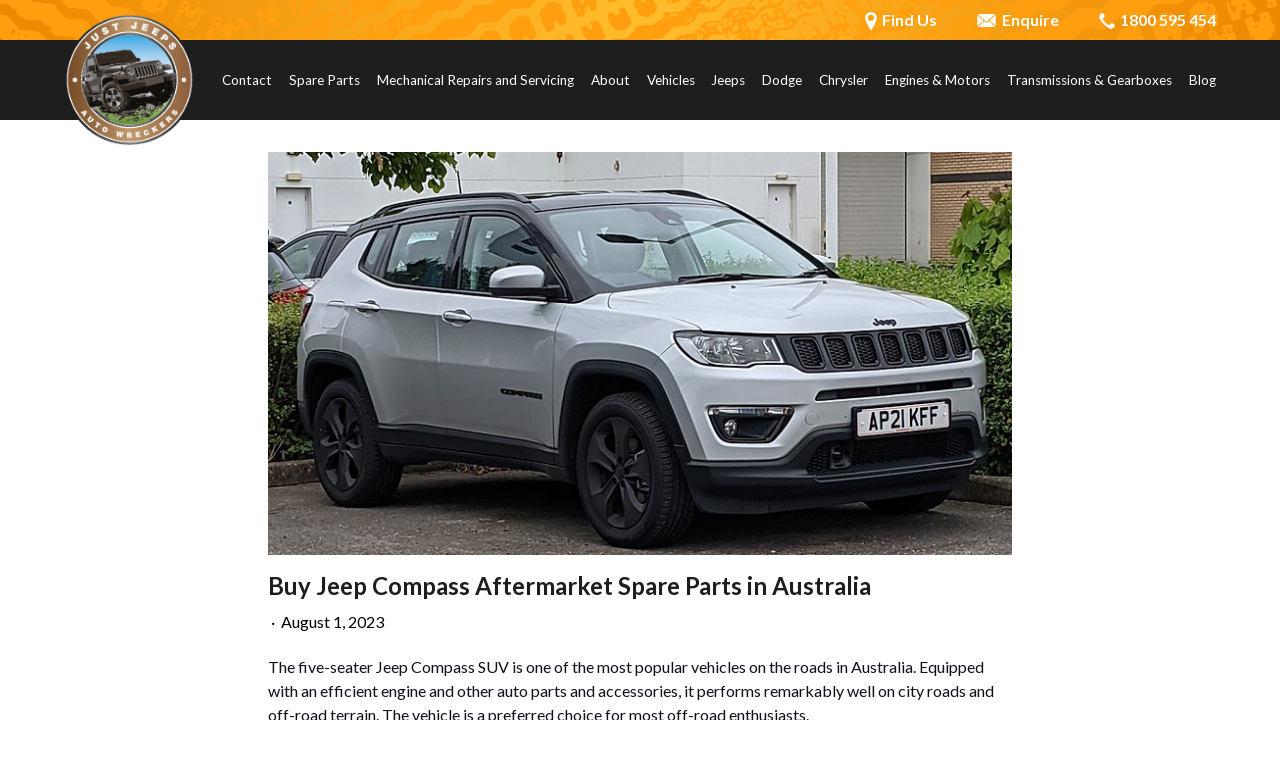

--- FILE ---
content_type: text/html; charset=UTF-8
request_url: https://justjeeps.com.au/blog/buy-jeep-compass-aftermarket-spare-parts-in-australia
body_size: 6558
content:
<!DOCTYPE html>
<html lang="en" >
	<head>
		<title>Buy Jeep Compass Aftermarket Spare Parts in Australia | Just Jeeps</title>
		<meta charset="utf8">
		<meta http-equiv="X-UA-Compatible" content="IE=edge" />
		<meta name="viewport" content="width=device-width, initial-scale=1.0, maximum-scale=1.0, user-scalable=no, shrink-to-fit=no" />
		<meta name="title" content="">
		<meta name="keywords" content="Buy Jeep Compass Aftermarket Spare Parts in Australia">
		<meta name="description" content="Just Jeep's inventory of Jeep Compass auto parts and accessories covers everything from interiors, exteriors, performance, lighting, wheels, tires, body parts, engine and transmission, and audio and electronics">
		<meta name="csrf-token" content="uS8HfYbjQt9UahuyBv6Vw7CjrW4kLm0EDzlpJaKZ">
		<script src='https://www.google.com/recaptcha/api.js'></script>
		
		<!-- Google tag (gtag.js) -->
		<script async src="https://www.googletagmanager.com/gtag/js?id=G-83675F664J"></script>
		<script>
			window.dataLayer = window.dataLayer || [];
			function gtag(){dataLayer.push(arguments);}
			gtag('js', new Date());
			gtag('config', 'G-83675F664J');
		</script>

		<link rel="stylesheet" href="/css/vendor.css?id=360609e89b533a2817e6">
		<link rel="stylesheet" href="/css/app.css?id=7566d152ea98081d6e35">
		<link rel="stylesheet" href="https://justjeeps.com.au/css/lightgallery.min.css">
	</head>

	<body id="buy-jeep-compass-aftermarket-spare-parts-in-australia">
		
		<header>
    <div class="secondary-menu-wrap">
        <div class="secondary-menu">
            <a class="location-link" href="https://goo.gl/maps/AF3hRVzmLaqk34qa9" target="_blank"">
                <span class="icon"></span>
                <span class="text">Find Us</span>
            </a>
            <a class="message-link" href="/contact">
                <span class="icon"></span>
                <span class="text">Enquire</span>
            </a>
            <a class="phone-link" href="tel:1800595454">
                <span class="icon"></span>
                <span class="text">Call Us</span>
            </a>
            <a class="phone-link-number" href="tel:1800595454">
                <span class="icon"></span>
                <span class="text">1800 595 454</span>
            </a>
        </div>
    </div>
    <div class="main-menu">
        <div class="centraliser">
            <a href="https://justjeeps.com.au" class="logo" title="Just Jeeps"><img src="https://justjeeps.com.au/img/logos/just-jeeps-logo.png" alt="Just Jeeps"></a>
            <div class="nav-wrap">
                <nav>
            <ul>
                                                <li class=""><a href="https://justjeeps.com.au/contact">Contact</a>
                    
                                                                <li class=""><a href="https://justjeeps.com.au/spare-parts">Spare Parts</a>
                    
                                                                <li class=""><a href="https://justjeeps.com.au/mechanical-repairs-and-servicing">Mechanical Repairs and Servicing</a>
                    
                                                                                            <li class="dropdown"><a href="https://justjeeps.com.au/about">About</a>
                    <div class="dropdown-wrap">
        <ul class="dropdown-content">
                                                <li><a href="https://justjeeps.com.au/wrecking" title="Currently Wrecking">Wrecking</a>
                    
                                                                <li><a href="https://justjeeps.com.au/our-team" title="Our Team">Our Team</a>
                    
                                                                <li><a href="https://justjeeps.com.au/our-goal" title="Our Goal">Our Goal</a>
                    
                                                                <li><a href="https://justjeeps.com.au/sunshine" title="Jeep Spare Parts &amp; Other Salvage Vehicles in Sunshine">Sunshine</a>
                    
                                                                <li><a href="https://justjeeps.com.au/campbellfield" title="Jeep salvage &amp; other vehicle spares near Campbellfield">Campbellfield</a>
                    
                                                                <li><a href="https://justjeeps.com.au/dandenong" title="Buy quality Jeep parts near Dandenong at reasonable prices">Dandenong</a>
                    
                                                                <li><a href="https://justjeeps.com.au/terms-conditions" title="WARRANTY DETAILS, TERMS AND CONDITIONS">Terms &amp; Conditions</a>
                    
                                    </ul>
    </div>
    

                                                                <li class="dropdown"><a href="https://justjeeps.com.au/vehicles">Vehicles</a>
                    <div class="dropdown-wrap">
        <ul class="dropdown-content">
                                                <li><a href="https://justjeeps.com.au/jeep-salvage-vehicles" title="Jeep Salvage Vehicles">Jeep Salvage Vehicles</a>
                    
                                                                <li><a href="https://justjeeps.com.au/dodge-salvage-vehicles" title="Dodge Spare Parts &amp; Auto Wreckers">Dodge Salvage Vehicles</a>
                    
                                                                <li><a href="https://justjeeps.com.au/chrysler-salvage-vehicles" title="Buy High-Grade Chrysler Spare Parts Across Australia">Chrysler Salvage Vehicles</a>
                    
                                    </ul>
    </div>
    

                                                                <li class="dropdown"><a href="https://justjeeps.com.au/jeeps">Jeeps</a>
                    <div class="dropdown-wrap">
        <ul class="dropdown-content">
                                                <li><a href="https://justjeeps.com.au/grand-cherokee" title="Jeep Cherokee &amp; Grand Cherokee parts, backed by authenticity">Grand Cherokee</a>
                    
                                                                <li><a href="https://justjeeps.com.au/wrangler" title="Jeep Wrangler spare parts and wrecking services">Wrangler</a>
                    
                                                                <li><a href="https://justjeeps.com.au/compass" title="Looking for Jeep Compass parts?">Compass</a>
                    
                                                                <li><a href="https://justjeeps.com.au/patriot" title="Jeep Patriot spare parts and wrecking solutions">Patriot</a>
                    
                                                                <li><a href="https://justjeeps.com.au/all-jeeps" title="All Jeeps">All Jeeps</a>
                    
                                    </ul>
    </div>
    

                                                                <li class="dropdown"><a href="https://justjeeps.com.au/dodge">Dodge</a>
                    <div class="dropdown-wrap">
        <ul class="dropdown-content">
                                                <li><a href="https://justjeeps.com.au/dodge-caliber" title="Buy High Quality Dodge Caliber Parts Right Here">Dodge Caliber</a>
                    
                                                                <li><a href="https://justjeeps.com.au/dodge-journey" title="Buy Top of the Range Spare Dodge Journey Parts">Dodge Journey</a>
                    
                                                                <li><a href="https://justjeeps.com.au/dodge-nitro" title="Buy Fully Operational Dodge Nitro Parts Here">Dodge Nitro</a>
                    
                                    </ul>
    </div>
    

                                                                <li class="dropdown"><a href="https://justjeeps.com.au/chrysler">Chrysler</a>
                    <div class="dropdown-wrap">
        <ul class="dropdown-content">
                                                <li><a href="https://justjeeps.com.au/300cc" title="Buy Top-of-the-Range Chrysler 300CC Spare Parts">300CC</a>
                    
                                                                <li><a href="https://justjeeps.com.au/neon" title="Buy Premium Chrysler Neon Part from Leading Wreckers">Neon</a>
                    
                                                                <li><a href="https://justjeeps.com.au/pt-cruiser" title="Australia’s Best Premier Chrysler PT Cruiser Parts Collection">PT Cruiser</a>
                    
                                                                <li><a href="https://justjeeps.com.au/voyager-wagon" title="Buy First-Class Chrysler Voyager Wagon Parts">Voyager Wagon</a>
                    
                                    </ul>
    </div>
    

                                                                <li class="dropdown"><a href="https://justjeeps.com.au/engines-motors">Engines &amp; Motors</a>
                    <div class="dropdown-wrap">
        <ul class="dropdown-content">
                                                <li><a href="https://justjeeps.com.au/engine-body" title="Engine &amp; Body Parts">Engine &amp; Body</a>
                    
                                                                <li><a href="https://justjeeps.com.au/jeep-engines" title="Jeep Engines">Jeep Engines</a>
                    
                                                                <li><a href="https://justjeeps.com.au/dodge-engines" title="Dodge Engines">Dodge Engines</a>
                    
                                                                <li><a href="https://justjeeps.com.au/chrysler-engines" title="Chrysler Engines">Chrysler Engines</a>
                    
                                    </ul>
    </div>
    

                                                                <li class="dropdown"><a href="https://justjeeps.com.au/transmissions-gearboxes">Transmissions &amp; Gearboxes</a>
                    <div class="dropdown-wrap">
        <ul class="dropdown-content">
                                                <li><a href="https://justjeeps.com.au/jeep-transmission" title="Jeep Transmission">Jeep Transmission</a>
                    
                                                                <li><a href="https://justjeeps.com.au/dodge-transmission" title="Dodge Transmission">Dodge Transmission</a>
                    
                                                                <li><a href="https://justjeeps.com.au/chrysler-transmission" title="Chrysler Transmission">Chrysler Transmission</a>
                    
                                    </ul>
    </div>
    

                                                                <li class=""><a href="https://justjeeps.com.au/blog">Blog</a>
                    
                                    </ul>
    </nav>                <a class="big-phone-number" href="tel:1800595454">1800 595 454</a>
            </div>
            <button class="burger">
                <span class="bar"></span>
                <span class="bar"></span>
                <span class="bar"></span>
            </button>
        </div>
    </div>
</header>
    


		<main class="blog-post">
									    <div class="centraliser">
                    <img src="https://justjeeps.com.au/uploads/blog/453/BuyJeepCompassAftermarketSparePartsinAustralia-1690831240.png" class="featured-image" alt="Buy Jeep Compass Aftermarket Spare Parts in Australia">
        
        <div class="header">
            <h1>Buy Jeep Compass Aftermarket Spare Parts in Australia</h1>
            
            <div class="post-categories">
                                &nbsp;&middot;&nbsp; <span class="date">August 1, 2023</span>
            </div>
                            <ul class="tags">
                                    </ul>
                    </div>

        <div class="body">
            <div class="content">
                <p style="color: rgb(14, 16, 26); background: transparent; margin-top:0pt; margin-bottom:0pt;"><span data-preserver-spaces="true" style="color: rgb(14, 16, 26); background: transparent; margin-top:0pt; margin-bottom:0pt;">The five-seater Jeep Compass SUV is one of the most popular vehicles on the roads in Australia. Equipped with an efficient engine and other auto parts and accessories, it performs remarkably well on city roads and off-road terrain. The vehicle is a preferred choice for most off-road enthusiasts.&nbsp;</span></p><p style="color: rgb(14, 16, 26); background: transparent; margin-top:0pt; margin-bottom:0pt;"><br></p><p style="color: rgb(14, 16, 26); background: transparent; margin-top:0pt; margin-bottom:0pt;"><span data-preserver-spaces="true" style="color: rgb(14, 16, 26); background: transparent; margin-top:0pt; margin-bottom:0pt;">Even though each vehicle part and accessory gets built to last, you need to check them at regular intervals if you hear any noise or notice a drop in the efficient performance of the vehicle. Regular maintenance will help avoid costly repairs.&nbsp;</span></p><p style="color: rgb(14, 16, 26); background: transparent; margin-top:0pt; margin-bottom:0pt;"><br></p><p style="color: rgb(14, 16, 26); background: transparent; margin-top:0pt; margin-bottom:0pt;"><span data-preserver-spaces="true" style="color: rgb(14, 16, 26); background: transparent; margin-top:0pt; margin-bottom:0pt;">Even the best-maintained vehicles tend to underperform if any auto part gets damaged. If you find any auto part damaged or worn out, you need to replace it with a similar vehicle part so that the Jeep continues to perform well. Avoid choosing cheap auto parts that don&#39;t fit the trim and model of the Compass.&nbsp;</span></p><p style="color: rgb(14, 16, 26); background: transparent; margin-top:0pt; margin-bottom:0pt;"><br></p><p style="color: rgb(14, 16, 26); background: transparent; margin-top:0pt; margin-bottom:0pt;"><span data-preserver-spaces="true" style="color: rgb(14, 16, 26); background: transparent; margin-top:0pt; margin-bottom:0pt;">Each vehicle part gets designed explicitly for a Compass model. You can&#39;t try and fix any auto part you get for a low price. Always choose high-quality auto parts and accessories only from reputed aftermarket providers such as Just Jeeps in Australia.&nbsp;</span><span data-preserver-spaces="true" style="color: rgb(14, 16, 26); background: transparent; margin-top:0pt; margin-bottom:0pt;">When you buy from Just Jeeps, you get assured of the quality and efficiency of the auto part you purchased. Apart from that, you can buy it at a competitive rate, which is less than what the vehicle dealers sell.&nbsp;</span></p><p style="color: rgb(14, 16, 26); background: transparent; margin-top:0pt; margin-bottom:0pt;"><br></p><h2 style="color: rgb(14, 16, 26); background: transparent; margin-top:0pt; margin-bottom:0pt;"><strong style="color: rgb(14, 16, 26); background: transparent; margin-top:0pt; margin-bottom:0pt;"><span data-preserver-spaces="true" style="color: rgb(14, 16, 26); background: transparent; margin-top:0pt; margin-bottom:0pt;">Jeep Compass Interior Accessories&nbsp;</span></strong></h2><p style="color: rgb(14, 16, 26); background: transparent; margin-top:0pt; margin-bottom:0pt;"><br></p><p style="color: rgb(14, 16, 26); background: transparent; margin-top:0pt; margin-bottom:0pt;"><span data-preserver-spaces="true" style="color: rgb(14, 16, 26); background: transparent; margin-top:0pt; margin-bottom:0pt;">The interiors of your Jeep need to look clean and bright, as you spend a lot of time inside the vehicle</span><strong style="color: rgb(14, 16, 26); background: transparent; margin-top:0pt; margin-bottom:0pt;"><span data-preserver-spaces="true" style="color: rgb(14, 16, 26); background: transparent; margin-top:0pt; margin-bottom:0pt;">.&nbsp;</span></strong><span data-preserver-spaces="true" style="color: rgb(14, 16, 26); background: transparent; margin-top:0pt; margin-bottom:0pt;">If the Interiors are pleasant, you can enjoy a happy drive.</span><strong style="color: rgb(14, 16, 26); background: transparent; margin-top:0pt; margin-bottom:0pt;"><span data-preserver-spaces="true" style="color: rgb(14, 16, 26); background: transparent; margin-top:0pt; margin-bottom:0pt;">&nbsp;</span></strong></p><p style="color: rgb(14, 16, 26); background: transparent; margin-top:0pt; margin-bottom:0pt;"><br></p><ul style="color: rgb(14, 16, 26); background: transparent; margin-top:0pt; margin-bottom:0pt;"><li style="color: rgb(14, 16, 26); background: transparent; margin-top: 0pt; margin-bottom: 0pt; list-style-type: disc; margin-left: 20px;"><span data-preserver-spaces="true" style="color: rgb(14, 16, 26); background: transparent; margin-top:0pt; margin-bottom:0pt;">Dash Kits</span></li><li style="color: rgb(14, 16, 26); background: transparent; margin-top: 0pt; margin-bottom: 0pt; list-style-type: disc; margin-left: 20px;"><span data-preserver-spaces="true" style="color: rgb(14, 16, 26); background: transparent; margin-top:0pt; margin-bottom:0pt;">Floor Mats</span></li><li style="color: rgb(14, 16, 26); background: transparent; margin-top: 0pt; margin-bottom: 0pt; list-style-type: disc; margin-left: 20px;"><span data-preserver-spaces="true" style="color: rgb(14, 16, 26); background: transparent; margin-top:0pt; margin-bottom:0pt;">Seat Covers</span></li><li style="color: rgb(14, 16, 26); background: transparent; margin-top: 0pt; margin-bottom: 0pt; list-style-type: disc; margin-left: 20px;"><span data-preserver-spaces="true" style="color: rgb(14, 16, 26); background: transparent; margin-top:0pt; margin-bottom:0pt;">Steering Wheels</span></li><li style="color: rgb(14, 16, 26); background: transparent; margin-top: 0pt; margin-bottom: 0pt; list-style-type: disc; margin-left: 20px;"><span data-preserver-spaces="true" style="color: rgb(14, 16, 26); background: transparent; margin-top:0pt; margin-bottom:0pt;">Sun Shades</span></li><li style="color: rgb(14, 16, 26); background: transparent; margin-top: 0pt; margin-bottom: 0pt; list-style-type: disc; margin-left: 20px;"><span data-preserver-spaces="true" style="color: rgb(14, 16, 26); background: transparent; margin-top:0pt; margin-bottom:0pt;">Cargo Liners</span></li><li style="color: rgb(14, 16, 26); background: transparent; margin-top: 0pt; margin-bottom: 0pt; list-style-type: disc; margin-left: 20px;"><span data-preserver-spaces="true" style="color: rgb(14, 16, 26); background: transparent; margin-top:0pt; margin-bottom:0pt;">Seats</span></li><li style="color: rgb(14, 16, 26); background: transparent; margin-top: 0pt; margin-bottom: 0pt; list-style-type: disc; margin-left: 20px;"><span data-preserver-spaces="true" style="color: rgb(14, 16, 26); background: transparent; margin-top:0pt; margin-bottom:0pt;">Dash Covers</span></li><li style="color: rgb(14, 16, 26); background: transparent; margin-top: 0pt; margin-bottom: 0pt; list-style-type: disc; margin-left: 20px;"><span data-preserver-spaces="true" style="color: rgb(14, 16, 26); background: transparent; margin-top:0pt; margin-bottom:0pt;">Shift Knobs</span></li><li style="color: rgb(14, 16, 26); background: transparent; margin-top: 0pt; margin-bottom: 0pt; list-style-type: disc; margin-left: 20px;"><span data-preserver-spaces="true" style="color: rgb(14, 16, 26); background: transparent; margin-top:0pt; margin-bottom:0pt;">Car Organizers</span></li><li style="color: rgb(14, 16, 26); background: transparent; margin-top: 0pt; margin-bottom: 0pt; list-style-type: disc; margin-left: 20px;"><span data-preserver-spaces="true" style="color: rgb(14, 16, 26); background: transparent; margin-top:0pt; margin-bottom:0pt;">Pedals</span></li><li style="color: rgb(14, 16, 26); background: transparent; margin-top: 0pt; margin-bottom: 0pt; list-style-type: disc; margin-left: 20px;"><span data-preserver-spaces="true" style="color: rgb(14, 16, 26); background: transparent; margin-top:0pt; margin-bottom:0pt;">Custom Gauges</span></li><li style="color: rgb(14, 16, 26); background: transparent; margin-top: 0pt; margin-bottom: 0pt; list-style-type: disc; margin-left: 20px;"><span data-preserver-spaces="true" style="color: rgb(14, 16, 26); background: transparent; margin-top:0pt; margin-bottom:0pt;">Pet Travel Auto Detailing.&nbsp;</span></li></ul><p><span data-preserver-spaces="true" style="color: rgb(14, 16, 26); background: transparent; margin-top:0pt; margin-bottom:0pt;"><br></span></p><p style="color: rgb(14, 16, 26); background: transparent; margin-top:0pt; margin-bottom:0pt;"><span data-preserver-spaces="true" style="color: rgb(14, 16, 26); background: transparent; margin-top:0pt; margin-bottom:0pt;">Interior accessories such as car organizers, sun shades, floor mats, seat covers, and door panels will enhance the look of your Compass and make the drive comfortable.&nbsp;</span></p><p style="color: rgb(14, 16, 26); background: transparent; margin-top:0pt; margin-bottom:0pt;"><br></p><h2 style="color: rgb(14, 16, 26); background: transparent; margin-top:0pt; margin-bottom:0pt;"><strong style="color: rgb(14, 16, 26); background: transparent; margin-top:0pt; margin-bottom:0pt;"><span data-preserver-spaces="true" style="color: rgb(14, 16, 26); background: transparent; margin-top:0pt; margin-bottom:0pt;">Jeep Compass Exterior Accessories&nbsp;</span></strong></h2><p style="color: rgb(14, 16, 26); background: transparent; margin-top:0pt; margin-bottom:0pt;"><br></p><p style="color: rgb(14, 16, 26); background: transparent; margin-top:0pt; margin-bottom:0pt;"><span data-preserver-spaces="true" style="color: rgb(14, 16, 26); background: transparent; margin-top:0pt; margin-bottom:0pt;">If you value your Jeep, you need to keep it in good condition. Exteriors parts and accessories are crucial as they can transform your vehicle and make it look as good as new.&nbsp;</span></p><p style="color: rgb(14, 16, 26); background: transparent; margin-top:0pt; margin-bottom:0pt;"><br></p><ul style="color: rgb(14, 16, 26); background: transparent; margin-top:0pt; margin-bottom:0pt;"><li style="color: rgb(14, 16, 26); background: transparent; margin-top: 0pt; margin-bottom: 0pt; list-style-type: disc; margin-left: 20px;"><span data-preserver-spaces="true" style="color: rgb(14, 16, 26); background: transparent; margin-top:0pt; margin-bottom:0pt;">Running Boards</span></li><li style="color: rgb(14, 16, 26); background: transparent; margin-top: 0pt; margin-bottom: 0pt; list-style-type: disc; margin-left: 20px;"><span data-preserver-spaces="true" style="color: rgb(14, 16, 26); background: transparent; margin-top:0pt; margin-bottom:0pt;">Custom Grilles</span></li><li style="color: rgb(14, 16, 26); background: transparent; margin-top: 0pt; margin-bottom: 0pt; list-style-type: disc; margin-left: 20px;"><span data-preserver-spaces="true" style="color: rgb(14, 16, 26); background: transparent; margin-top:0pt; margin-bottom:0pt;">Chrome Trim&nbsp;</span></li><li style="color: rgb(14, 16, 26); background: transparent; margin-top: 0pt; margin-bottom: 0pt; list-style-type: disc; margin-left: 20px;"><span data-preserver-spaces="true" style="color: rgb(14, 16, 26); background: transparent; margin-top:0pt; margin-bottom:0pt;">Body Kits</span></li><li style="color: rgb(14, 16, 26); background: transparent; margin-top: 0pt; margin-bottom: 0pt; list-style-type: disc; margin-left: 20px;"><span data-preserver-spaces="true" style="color: rgb(14, 16, 26); background: transparent; margin-top:0pt; margin-bottom:0pt;">Towing and Hitches</span></li><li style="color: rgb(14, 16, 26); background: transparent; margin-top: 0pt; margin-bottom: 0pt; list-style-type: disc; margin-left: 20px;"><span data-preserver-spaces="true" style="color: rgb(14, 16, 26); background: transparent; margin-top:0pt; margin-bottom:0pt;">Custom Hoods</span></li><li style="color: rgb(14, 16, 26); background: transparent; margin-top: 0pt; margin-bottom: 0pt; list-style-type: disc; margin-left: 20px;"><span data-preserver-spaces="true" style="color: rgb(14, 16, 26); background: transparent; margin-top:0pt; margin-bottom:0pt;">Wind Deflectors&nbsp;</span></li><li style="color: rgb(14, 16, 26); background: transparent; margin-top: 0pt; margin-bottom: 0pt; list-style-type: disc; margin-left: 20px;"><span data-preserver-spaces="true" style="color: rgb(14, 16, 26); background: transparent; margin-top:0pt; margin-bottom:0pt;">Spoilers</span></li><li style="color: rgb(14, 16, 26); background: transparent; margin-top: 0pt; margin-bottom: 0pt; list-style-type: disc; margin-left: 20px;"><span data-preserver-spaces="true" style="color: rgb(14, 16, 26); background: transparent; margin-top:0pt; margin-bottom:0pt;">Taillights</span></li><li style="color: rgb(14, 16, 26); background: transparent; margin-top: 0pt; margin-bottom: 0pt; list-style-type: disc; margin-left: 20px;"><span data-preserver-spaces="true" style="color: rgb(14, 16, 26); background: transparent; margin-top:0pt; margin-bottom:0pt;">Headlights</span></li><li style="color: rgb(14, 16, 26); background: transparent; margin-top: 0pt; margin-bottom: 0pt; list-style-type: disc; margin-left: 20px;"><span data-preserver-spaces="true" style="color: rgb(14, 16, 26); background: transparent; margin-top:0pt; margin-bottom:0pt;">Bug Deflectors</span></li><li style="color: rgb(14, 16, 26); background: transparent; margin-top: 0pt; margin-bottom: 0pt; list-style-type: disc; margin-left: 20px;"><span data-preserver-spaces="true" style="color: rgb(14, 16, 26); background: transparent; margin-top:0pt; margin-bottom:0pt;">Mirrors</span></li><li style="color: rgb(14, 16, 26); background: transparent; margin-top: 0pt; margin-bottom: 0pt; list-style-type: disc; margin-left: 20px;"><span data-preserver-spaces="true" style="color: rgb(14, 16, 26); background: transparent; margin-top:0pt; margin-bottom:0pt;">Fender Flares</span></li><li style="color: rgb(14, 16, 26); background: transparent; margin-top: 0pt; margin-bottom: 0pt; list-style-type: disc; margin-left: 20px;"><span data-preserver-spaces="true" style="color: rgb(14, 16, 26); background: transparent; margin-top:0pt; margin-bottom:0pt;">Car Covers</span></li><li style="color: rgb(14, 16, 26); background: transparent; margin-top: 0pt; margin-bottom: 0pt; list-style-type: disc; margin-left: 20px;"><span data-preserver-spaces="true" style="color: rgb(14, 16, 26); background: transparent; margin-top:0pt; margin-bottom:0pt;">Roof Racks</span></li><li style="color: rgb(14, 16, 26); background: transparent; margin-top: 0pt; margin-bottom: 0pt; list-style-type: disc; margin-left: 20px;"><span data-preserver-spaces="true" style="color: rgb(14, 16, 26); background: transparent; margin-top:0pt; margin-bottom:0pt;">Bike Racks</span></li><li style="color: rgb(14, 16, 26); background: transparent; margin-top: 0pt; margin-bottom: 0pt; list-style-type: disc; margin-left: 20px;"><span data-preserver-spaces="true" style="color: rgb(14, 16, 26); background: transparent; margin-top:0pt; margin-bottom:0pt;">Winches</span></li><li style="color: rgb(14, 16, 26); background: transparent; margin-top: 0pt; margin-bottom: 0pt; list-style-type: disc; margin-left: 20px;"><span data-preserver-spaces="true" style="color: rgb(14, 16, 26); background: transparent; margin-top:0pt; margin-bottom:0pt;">Light Covers</span></li><li style="color: rgb(14, 16, 26); background: transparent; margin-top: 0pt; margin-bottom: 0pt; list-style-type: disc; margin-left: 20px;"><span data-preserver-spaces="true" style="color: rgb(14, 16, 26); background: transparent; margin-top:0pt; margin-bottom:0pt;">Wiper Blades</span></li><li style="color: rgb(14, 16, 26); background: transparent; margin-top: 0pt; margin-bottom: 0pt; list-style-type: disc; margin-left: 20px;"><span data-preserver-spaces="true" style="color: rgb(14, 16, 26); background: transparent; margin-top:0pt; margin-bottom:0pt;">Mud Flaps</span></li><li style="color: rgb(14, 16, 26); background: transparent; margin-top: 0pt; margin-bottom: 0pt; list-style-type: disc; margin-left: 20px;"><span data-preserver-spaces="true" style="color: rgb(14, 16, 26); background: transparent; margin-top:0pt; margin-bottom:0pt;">Sunroof Visors</span></li><li style="color: rgb(14, 16, 26); background: transparent; margin-top: 0pt; margin-bottom: 0pt; list-style-type: disc; margin-left: 20px;"><span data-preserver-spaces="true" style="color: rgb(14, 16, 26); background: transparent; margin-top:0pt; margin-bottom:0pt;">Car Wraps</span></li><li style="color: rgb(14, 16, 26); background: transparent; margin-top: 0pt; margin-bottom: 0pt; list-style-type: disc; margin-left: 20px;"><span data-preserver-spaces="true" style="color: rgb(14, 16, 26); background: transparent; margin-top:0pt; margin-bottom:0pt;">Custom Horns</span></li></ul><p><span data-preserver-spaces="true" style="color: rgb(14, 16, 26); background: transparent; margin-top:0pt; margin-bottom:0pt;"><br></span></p><p style="color: rgb(14, 16, 26); background: transparent; margin-top:0pt; margin-bottom:0pt;"><span data-preserver-spaces="true" style="color: rgb(14, 16, 26); background: transparent; margin-top:0pt; margin-bottom:0pt;">The exterior auto parts and accessories offered at Just Jeeps not only enhance the appearance but also improve aerodynamics, performance, and safety.</span></p><p style="color: rgb(14, 16, 26); background: transparent; margin-top:0pt; margin-bottom:0pt;"><br></p><h2 style="color: rgb(14, 16, 26); background: transparent; margin-top:0pt; margin-bottom:0pt;"><strong style="color: rgb(14, 16, 26); background: transparent; margin-top:0pt; margin-bottom:0pt;"><span data-preserver-spaces="true" style="color: rgb(14, 16, 26); background: transparent; margin-top:0pt; margin-bottom:0pt;">Jeep Compass Performance Parts</span></strong></h2><p style="color: rgb(14, 16, 26); background: transparent; margin-top:0pt; margin-bottom:0pt;"><br></p><p style="color: rgb(14, 16, 26); background: transparent; margin-top:0pt; margin-bottom:0pt;"><span data-preserver-spaces="true" style="color: rgb(14, 16, 26); background: transparent; margin-top:0pt; margin-bottom:0pt;">If you want to improve the efficiency and performance of your vehicle, you should invest in auto parts such as suspension, spark plug, and brake parts. The performance parts will significantly enhance the speed and power of your vehicle.&nbsp;</span></p><p style="color: rgb(14, 16, 26); background: transparent; margin-top:0pt; margin-bottom:0pt;"><br></p><ul style="color: rgb(14, 16, 26); background: transparent; margin-top:0pt; margin-bottom:0pt;"><li style="color: rgb(14, 16, 26); background: transparent; margin-top: 0pt; margin-bottom: 0pt; list-style-type: disc; margin-left: 20px;"><span data-preserver-spaces="true" style="color: rgb(14, 16, 26); background: transparent; margin-top:0pt; margin-bottom:0pt;">Suspension Systems</span></li><li style="color: rgb(14, 16, 26); background: transparent; margin-top: 0pt; margin-bottom: 0pt; list-style-type: disc; margin-left: 20px;"><span data-preserver-spaces="true" style="color: rgb(14, 16, 26); background: transparent; margin-top:0pt; margin-bottom:0pt;">Brakes and Rotors</span></li><li style="color: rgb(14, 16, 26); background: transparent; margin-top: 0pt; margin-bottom: 0pt; list-style-type: disc; margin-left: 20px;"><span data-preserver-spaces="true" style="color: rgb(14, 16, 26); background: transparent; margin-top:0pt; margin-bottom:0pt;">Exhaust Systems</span></li><li style="color: rgb(14, 16, 26); background: transparent; margin-top: 0pt; margin-bottom: 0pt; list-style-type: disc; margin-left: 20px;"><span data-preserver-spaces="true" style="color: rgb(14, 16, 26); background: transparent; margin-top:0pt; margin-bottom:0pt;">Air Intake Systems</span></li><li style="color: rgb(14, 16, 26); background: transparent; margin-top: 0pt; margin-bottom: 0pt; list-style-type: disc; margin-left: 20px;"><span data-preserver-spaces="true" style="color: rgb(14, 16, 26); background: transparent; margin-top:0pt; margin-bottom:0pt;">Performance Chips</span></li><li style="color: rgb(14, 16, 26); background: transparent; margin-top: 0pt; margin-bottom: 0pt; list-style-type: disc; margin-left: 20px;"><span data-preserver-spaces="true" style="color: rgb(14, 16, 26); background: transparent; margin-top:0pt; margin-bottom:0pt;">Engine Components</span></li><li style="color: rgb(14, 16, 26); background: transparent; margin-top: 0pt; margin-bottom: 0pt; list-style-type: disc; margin-left: 20px;"><span data-preserver-spaces="true" style="color: rgb(14, 16, 26); background: transparent; margin-top:0pt; margin-bottom:0pt;">Transmission</span></li><li style="color: rgb(14, 16, 26); background: transparent; margin-top: 0pt; margin-bottom: 0pt; list-style-type: disc; margin-left: 20px;"><span data-preserver-spaces="true" style="color: rgb(14, 16, 26); background: transparent; margin-top:0pt; margin-bottom:0pt;">Cooling Systems</span></li><li style="color: rgb(14, 16, 26); background: transparent; margin-top: 0pt; margin-bottom: 0pt; list-style-type: disc; margin-left: 20px;"><span data-preserver-spaces="true" style="color: rgb(14, 16, 26); background: transparent; margin-top:0pt; margin-bottom:0pt;">Fuel Systems</span></li><li style="color: rgb(14, 16, 26); background: transparent; margin-top: 0pt; margin-bottom: 0pt; list-style-type: disc; margin-left: 20px;"><span data-preserver-spaces="true" style="color: rgb(14, 16, 26); background: transparent; margin-top:0pt; margin-bottom:0pt;">Ignition Systems</span></li><li style="color: rgb(14, 16, 26); background: transparent; margin-top: 0pt; margin-bottom: 0pt; list-style-type: disc; margin-left: 20px;"><span data-preserver-spaces="true" style="color: rgb(14, 16, 26); background: transparent; margin-top:0pt; margin-bottom:0pt;">Steering</span></li><li style="color: rgb(14, 16, 26); background: transparent; margin-top: 0pt; margin-bottom: 0pt; list-style-type: disc; margin-left: 20px;"><span data-preserver-spaces="true" style="color: rgb(14, 16, 26); background: transparent; margin-top:0pt; margin-bottom:0pt;">Driveline and Axles</span></li><li style="color: rgb(14, 16, 26); background: transparent; margin-top: 0pt; margin-bottom: 0pt; list-style-type: disc; margin-left: 20px;"><span data-preserver-spaces="true" style="color: rgb(14, 16, 26); background: transparent; margin-top:0pt; margin-bottom:0pt;">Starting and Charging</span></li><li style="color: rgb(14, 16, 26); background: transparent; margin-top: 0pt; margin-bottom: 0pt; list-style-type: disc; margin-left: 20px;"><span data-preserver-spaces="true" style="color: rgb(14, 16, 26); background: transparent; margin-top:0pt; margin-bottom:0pt;">Automotive Tools</span></li></ul><p><span data-preserver-spaces="true" style="color: rgb(14, 16, 26); background: transparent; margin-top:0pt; margin-bottom:0pt;"><br></span></p><h2 style="color: rgb(14, 16, 26); background: transparent; margin-top:0pt; margin-bottom:0pt;"><strong style="color: rgb(14, 16, 26); background: transparent; margin-top:0pt; margin-bottom:0pt;"><span data-preserver-spaces="true" style="color: rgb(14, 16, 26); background: transparent; margin-top:0pt; margin-bottom:0pt;">Jeep Compass Lights&nbsp;</span></strong></h2><p style="color: rgb(14, 16, 26); background: transparent; margin-top:0pt; margin-bottom:0pt;"><br></p><p style="color: rgb(14, 16, 26); background: transparent; margin-top:0pt; margin-bottom:0pt;"><span data-preserver-spaces="true" style="color: rgb(14, 16, 26); background: transparent; margin-top:0pt; margin-bottom:0pt;">If you want to drive safely on the road, you need to ensure that your vehicle&#39;s lighting systems work well. Car bulbs, LED lights, tail lights, headlights, off-road lights, and fog lights need to work so that you can see the road.&nbsp;</span></p><p style="color: rgb(14, 16, 26); background: transparent; margin-top:0pt; margin-bottom:0pt;"><br></p><ul style="color: rgb(14, 16, 26); background: transparent; margin-top:0pt; margin-bottom:0pt;"><li style="color: rgb(14, 16, 26); background: transparent; margin-top: 0pt; margin-bottom: 0pt; list-style-type: disc; margin-left: 20px;"><span data-preserver-spaces="true" style="color: rgb(14, 16, 26); background: transparent; margin-top:0pt; margin-bottom:0pt;">Headlights</span></li><li style="color: rgb(14, 16, 26); background: transparent; margin-top: 0pt; margin-bottom: 0pt; list-style-type: disc; margin-left: 20px;"><span data-preserver-spaces="true" style="color: rgb(14, 16, 26); background: transparent; margin-top:0pt; margin-bottom:0pt;">Taillights</span></li><li style="color: rgb(14, 16, 26); background: transparent; margin-top: 0pt; margin-bottom: 0pt; list-style-type: disc; margin-left: 20px;"><span data-preserver-spaces="true" style="color: rgb(14, 16, 26); background: transparent; margin-top:0pt; margin-bottom:0pt;">LED Lights</span></li><li style="color: rgb(14, 16, 26); background: transparent; margin-top: 0pt; margin-bottom: 0pt; list-style-type: disc; margin-left: 20px;"><span data-preserver-spaces="true" style="color: rgb(14, 16, 26); background: transparent; margin-top:0pt; margin-bottom:0pt;">Fog Lights</span></li><li style="color: rgb(14, 16, 26); background: transparent; margin-top: 0pt; margin-bottom: 0pt; list-style-type: disc; margin-left: 20px;"><span data-preserver-spaces="true" style="color: rgb(14, 16, 26); background: transparent; margin-top:0pt; margin-bottom:0pt;">Off-Road Lights</span></li><li style="color: rgb(14, 16, 26); background: transparent; margin-top: 0pt; margin-bottom: 0pt; list-style-type: disc; margin-left: 20px;"><span data-preserver-spaces="true" style="color: rgb(14, 16, 26); background: transparent; margin-top:0pt; margin-bottom:0pt;">Signal Lights</span></li><li style="color: rgb(14, 16, 26); background: transparent; margin-top: 0pt; margin-bottom: 0pt; list-style-type: disc; margin-left: 20px;"><span data-preserver-spaces="true" style="color: rgb(14, 16, 26); background: transparent; margin-top:0pt; margin-bottom:0pt;">Car Bulbs</span></li><li style="color: rgb(14, 16, 26); background: transparent; margin-top: 0pt; margin-bottom: 0pt; list-style-type: disc; margin-left: 20px;"><span data-preserver-spaces="true" style="color: rgb(14, 16, 26); background: transparent; margin-top:0pt; margin-bottom:0pt;">Accessory Lighting</span></li><li style="color: rgb(14, 16, 26); background: transparent; margin-top: 0pt; margin-bottom: 0pt; list-style-type: disc; margin-left: 20px;"><span data-preserver-spaces="true" style="color: rgb(14, 16, 26); background: transparent; margin-top:0pt; margin-bottom:0pt;">Emergency and Warning Lighting </span></li></ul><p><span data-preserver-spaces="true" style="color: rgb(14, 16, 26); background: transparent; margin-top:0pt; margin-bottom:0pt;"><br></span></p><h2 style="color: rgb(14, 16, 26); background: transparent; margin-top:0pt; margin-bottom:0pt;"><strong style="color: rgb(14, 16, 26); background: transparent; margin-top:0pt; margin-bottom:0pt;"><span data-preserver-spaces="true" style="color: rgb(14, 16, 26); background: transparent; margin-top:0pt; margin-bottom:0pt;">Jeep Compass Wheels and Tires&nbsp;</span></strong></h2><p style="color: rgb(14, 16, 26); background: transparent; margin-top:0pt; margin-bottom:0pt;"><br></p><p style="color: rgb(14, 16, 26); background: transparent; margin-top:0pt; margin-bottom:0pt;"><span data-preserver-spaces="true" style="color: rgb(14, 16, 26); background: transparent; margin-top:0pt; margin-bottom:0pt;">The wheels and tires of the Jeep Compass play a vital role in its performance, safety, and aesthetics. Regular maintenance, proper tire inflation, and selecting the right tires for driving conditions are essential to ensure a smooth and safe driving experience.&nbsp;</span></p><p style="color: rgb(14, 16, 26); background: transparent; margin-top:0pt; margin-bottom:0pt;"><br></p><ul style="color: rgb(14, 16, 26); background: transparent; margin-top:0pt; margin-bottom:0pt;"><li style="color: rgb(14, 16, 26); background: transparent; margin-top: 0pt; margin-bottom: 0pt; list-style-type: disc; margin-left: 20px;"><span data-preserver-spaces="true" style="color: rgb(14, 16, 26); background: transparent; margin-top:0pt; margin-bottom:0pt;">Custom Wheels</span></li><li style="color: rgb(14, 16, 26); background: transparent; margin-top: 0pt; margin-bottom: 0pt; list-style-type: disc; margin-left: 20px;"><span data-preserver-spaces="true" style="color: rgb(14, 16, 26); background: transparent; margin-top:0pt; margin-bottom:0pt;">Tires</span></li><li style="color: rgb(14, 16, 26); background: transparent; margin-top: 0pt; margin-bottom: 0pt; list-style-type: disc; margin-left: 20px;"><span data-preserver-spaces="true" style="color: rgb(14, 16, 26); background: transparent; margin-top:0pt; margin-bottom:0pt;">Caliper Covers</span></li><li style="color: rgb(14, 16, 26); background: transparent; margin-top: 0pt; margin-bottom: 0pt; list-style-type: disc; margin-left: 20px;"><span data-preserver-spaces="true" style="color: rgb(14, 16, 26); background: transparent; margin-top:0pt; margin-bottom:0pt;">Factory Wheels</span></li><li style="color: rgb(14, 16, 26); background: transparent; margin-top: 0pt; margin-bottom: 0pt; list-style-type: disc; margin-left: 20px;"><span data-preserver-spaces="true" style="color: rgb(14, 16, 26); background: transparent; margin-top:0pt; margin-bottom:0pt;">Wheel Covers</span></li><li style="color: rgb(14, 16, 26); background: transparent; margin-top: 0pt; margin-bottom: 0pt; list-style-type: disc; margin-left: 20px;"><span data-preserver-spaces="true" style="color: rgb(14, 16, 26); background: transparent; margin-top:0pt; margin-bottom:0pt;">Wheel Spacers</span></li><li style="color: rgb(14, 16, 26); background: transparent; margin-top: 0pt; margin-bottom: 0pt; list-style-type: disc; margin-left: 20px;"><span data-preserver-spaces="true" style="color: rgb(14, 16, 26); background: transparent; margin-top:0pt; margin-bottom:0pt;">Wheel and Tire Accessories</span></li><li style="color: rgb(14, 16, 26); background: transparent; margin-top: 0pt; margin-bottom: 0pt; list-style-type: disc; margin-left: 20px;"><span data-preserver-spaces="true" style="color: rgb(14, 16, 26); background: transparent; margin-top:0pt; margin-bottom:0pt;">Tire Chains</span></li><li style="color: rgb(14, 16, 26); background: transparent; margin-top: 0pt; margin-bottom: 0pt; list-style-type: disc; margin-left: 20px;"><span data-preserver-spaces="true" style="color: rgb(14, 16, 26); background: transparent; margin-top:0pt; margin-bottom:0pt;">Spare Tire Covers</span></li></ul><p><span data-preserver-spaces="true" style="color: rgb(14, 16, 26); background: transparent; margin-top:0pt; margin-bottom:0pt;"><br></span></p><p style="color: rgb(14, 16, 26); background: transparent; margin-top:0pt; margin-bottom:0pt;"><span data-preserver-spaces="true" style="color: rgb(14, 16, 26); background: transparent; margin-top:0pt; margin-bottom:0pt;">The&nbsp;</span><a href="https://justjeeps.com.au/blog/buy-2022-jeep-compass-accessories-in-australia"><span data-preserver-spaces="true" style="color: rgb(14, 16, 26); background: transparent; margin-top:0pt; margin-bottom:0pt;">Jeep Compass</span></a><span data-preserver-spaces="true" style="color: rgb(14, 16, 26); background: transparent; margin-top:0pt; margin-bottom:0pt;">&nbsp;comes with various wheel size options, ranging from 16 &ndash; 19 inches in diameter. Different trim levels and packages offer specific wheel designs and finishes, giving owners options to personalize the vehicle&#39;s appearance.</span></p><p style="color: rgb(14, 16, 26); background: transparent; margin-top:0pt; margin-bottom:0pt;"><br></p><p style="color: rgb(14, 16, 26); background: transparent; margin-top:0pt; margin-bottom:0pt;"><span data-preserver-spaces="true" style="color: rgb(14, 16, 26); background: transparent; margin-top:0pt; margin-bottom:0pt;">It is best to buy Compass wheels and tires from reputed aftermarket sellers. It&#39;s essential to choose high-quality tires that match the vehicle&#39;s specifications and driving needs.</span></p><p style="color: rgb(14, 16, 26); background: transparent; margin-top:0pt; margin-bottom:0pt;"><br></p><h2 style="color: rgb(14, 16, 26); background: transparent; margin-top:0pt; margin-bottom:0pt;"><strong style="color: rgb(14, 16, 26); background: transparent; margin-top:0pt; margin-bottom:0pt;"><span data-preserver-spaces="true" style="color: rgb(14, 16, 26); background: transparent; margin-top:0pt; margin-bottom:0pt;">Jeep Compass Auto Repair Parts</span></strong></h2><p style="color: rgb(14, 16, 26); background: transparent; margin-top:0pt; margin-bottom:0pt;"><br></p><p style="color: rgb(14, 16, 26); background: transparent; margin-top:0pt; margin-bottom:0pt;"><span data-preserver-spaces="true" style="color: rgb(14, 16, 26); background: transparent; margin-top:0pt; margin-bottom:0pt;">If you want to add a stylish look and feel to your vehicle, you can choose from front and back fenders, headlights, and grille auto parts. If you find any auto parts damaged, you need to get them replaced at regular intervals. It ensures that the vehicle performs efficiently.</span></p><p style="color: rgb(14, 16, 26); background: transparent; margin-top:0pt; margin-bottom:0pt;"><br></p><ul style="color: rgb(14, 16, 26); background: transparent; margin-top:0pt; margin-bottom:0pt;"><li style="color: rgb(14, 16, 26); background: transparent; margin-top: 0pt; margin-bottom: 0pt; list-style-type: disc; margin-left: 20px;"><span data-preserver-spaces="true" style="color: rgb(14, 16, 26); background: transparent; margin-top:0pt; margin-bottom:0pt;">Suspension Parts</span></li><li style="color: rgb(14, 16, 26); background: transparent; margin-top: 0pt; margin-bottom: 0pt; list-style-type: disc; margin-left: 20px;"><span data-preserver-spaces="true" style="color: rgb(14, 16, 26); background: transparent; margin-top:0pt; margin-bottom:0pt;">Brake Parts</span></li><li style="color: rgb(14, 16, 26); background: transparent; margin-top: 0pt; margin-bottom: 0pt; list-style-type: disc; margin-left: 20px;"><span data-preserver-spaces="true" style="color: rgb(14, 16, 26); background: transparent; margin-top:0pt; margin-bottom:0pt;">Engine Parts</span></li><li style="color: rgb(14, 16, 26); background: transparent; margin-top: 0pt; margin-bottom: 0pt; list-style-type: disc; margin-left: 20px;"><span data-preserver-spaces="true" style="color: rgb(14, 16, 26); background: transparent; margin-top:0pt; margin-bottom:0pt;">Exhaust Parts</span></li><li style="color: rgb(14, 16, 26); background: transparent; margin-top: 0pt; margin-bottom: 0pt; list-style-type: disc; margin-left: 20px;"><span data-preserver-spaces="true" style="color: rgb(14, 16, 26); background: transparent; margin-top:0pt; margin-bottom:0pt;">Turbochargers and Superchargers</span></li><li style="color: rgb(14, 16, 26); background: transparent; margin-top: 0pt; margin-bottom: 0pt; list-style-type: disc; margin-left: 20px;"><span data-preserver-spaces="true" style="color: rgb(14, 16, 26); background: transparent; margin-top:0pt; margin-bottom:0pt;">Engine Cooling</span></li><li style="color: rgb(14, 16, 26); background: transparent; margin-top: 0pt; margin-bottom: 0pt; list-style-type: disc; margin-left: 20px;"><span data-preserver-spaces="true" style="color: rgb(14, 16, 26); background: transparent; margin-top:0pt; margin-bottom:0pt;">Fuel Delivery</span></li><li style="color: rgb(14, 16, 26); background: transparent; margin-top: 0pt; margin-bottom: 0pt; list-style-type: disc; margin-left: 20px;"><span data-preserver-spaces="true" style="color: rgb(14, 16, 26); background: transparent; margin-top:0pt; margin-bottom:0pt;">Steering Parts</span></li><li style="color: rgb(14, 16, 26); background: transparent; margin-top: 0pt; margin-bottom: 0pt; list-style-type: disc; margin-left: 20px;"><span data-preserver-spaces="true" style="color: rgb(14, 16, 26); background: transparent; margin-top:0pt; margin-bottom:0pt;">Driveline and Axles</span></li><li style="color: rgb(14, 16, 26); background: transparent; margin-top: 0pt; margin-bottom: 0pt; list-style-type: disc; margin-left: 20px;"><span data-preserver-spaces="true" style="color: rgb(14, 16, 26); background: transparent; margin-top:0pt; margin-bottom:0pt;">Electrical Parts</span></li><li style="color: rgb(14, 16, 26); background: transparent; margin-top: 0pt; margin-bottom: 0pt; list-style-type: disc; margin-left: 20px;"><span data-preserver-spaces="true" style="color: rgb(14, 16, 26); background: transparent; margin-top:0pt; margin-bottom:0pt;">Emission Control&nbsp;</span></li><li style="color: rgb(14, 16, 26); background: transparent; margin-top: 0pt; margin-bottom: 0pt; list-style-type: disc; margin-left: 20px;"><span data-preserver-spaces="true" style="color: rgb(14, 16, 26); background: transparent; margin-top:0pt; margin-bottom:0pt;">Ignition Parts</span></li><li style="color: rgb(14, 16, 26); background: transparent; margin-top: 0pt; margin-bottom: 0pt; list-style-type: disc; margin-left: 20px;"><span data-preserver-spaces="true" style="color: rgb(14, 16, 26); background: transparent; margin-top:0pt; margin-bottom:0pt;">Transmission Parts</span></li><li style="color: rgb(14, 16, 26); background: transparent; margin-top: 0pt; margin-bottom: 0pt; list-style-type: disc; margin-left: 20px;"><span data-preserver-spaces="true" style="color: rgb(14, 16, 26); background: transparent; margin-top:0pt; margin-bottom:0pt;">Replacement Filters</span></li></ul><p><span data-preserver-spaces="true" style="color: rgb(14, 16, 26); background: transparent; margin-top:0pt; margin-bottom:0pt;"><br></span></p><h2 style="color: rgb(14, 16, 26); background: transparent; margin-top:0pt; margin-bottom:0pt;"><strong style="color: rgb(14, 16, 26); background: transparent; margin-top:0pt; margin-bottom:0pt;"><span data-preserver-spaces="true" style="color: rgb(14, 16, 26); background: transparent; margin-top:0pt; margin-bottom:0pt;">Jeep Compass Body Parts</span></strong></h2><p style="color: rgb(14, 16, 26); background: transparent; margin-top:0pt; margin-bottom:0pt;"><br></p><p style="color: rgb(14, 16, 26); background: transparent; margin-top:0pt; margin-bottom:0pt;"><span data-preserver-spaces="true" style="color: rgb(14, 16, 26); background: transparent; margin-top:0pt; margin-bottom:0pt;">When driving, the vehicle always gets exposed to debris on the road, which can cause cracks, chips, and dents on the exterior body. You can get rid of all the marks and make the vehicle look good when you choose high-quality body parts.</span></p><p style="color: rgb(14, 16, 26); background: transparent; margin-top:0pt; margin-bottom:0pt;"><br></p><ul style="color: rgb(14, 16, 26); background: transparent; margin-top:0pt; margin-bottom:0pt;"><li style="color: rgb(14, 16, 26); background: transparent; margin-top: 0pt; margin-bottom: 0pt; list-style-type: disc; margin-left: 20px;"><span data-preserver-spaces="true" style="color: rgb(14, 16, 26); background: transparent; margin-top:0pt; margin-bottom:0pt;">Auto Glass</span></li><li style="color: rgb(14, 16, 26); background: transparent; margin-top: 0pt; margin-bottom: 0pt; list-style-type: disc; margin-left: 20px;"><span data-preserver-spaces="true" style="color: rgb(14, 16, 26); background: transparent; margin-top:0pt; margin-bottom:0pt;">Quarter Panels</span></li><li style="color: rgb(14, 16, 26); background: transparent; margin-top: 0pt; margin-bottom: 0pt; list-style-type: disc; margin-left: 20px;"><span data-preserver-spaces="true" style="color: rgb(14, 16, 26); background: transparent; margin-top:0pt; margin-bottom:0pt;">Doors</span></li><li style="color: rgb(14, 16, 26); background: transparent; margin-top: 0pt; margin-bottom: 0pt; list-style-type: disc; margin-left: 20px;"><span data-preserver-spaces="true" style="color: rgb(14, 16, 26); background: transparent; margin-top:0pt; margin-bottom:0pt;">Grilles</span></li><li style="color: rgb(14, 16, 26); background: transparent; margin-top: 0pt; margin-bottom: 0pt; list-style-type: disc; margin-left: 20px;"><span data-preserver-spaces="true" style="color: rgb(14, 16, 26); background: transparent; margin-top:0pt; margin-bottom:0pt;">Hoods</span></li><li style="color: rgb(14, 16, 26); background: transparent; margin-top: 0pt; margin-bottom: 0pt; list-style-type: disc; margin-left: 20px;"><span data-preserver-spaces="true" style="color: rgb(14, 16, 26); background: transparent; margin-top:0pt; margin-bottom:0pt;">Bumpers&nbsp;</span></li><li style="color: rgb(14, 16, 26); background: transparent; margin-top: 0pt; margin-bottom: 0pt; list-style-type: disc; margin-left: 20px;"><span data-preserver-spaces="true" style="color: rgb(14, 16, 26); background: transparent; margin-top:0pt; margin-bottom:0pt;">Fenders</span></li><li style="color: rgb(14, 16, 26); background: transparent; margin-top: 0pt; margin-bottom: 0pt; list-style-type: disc; margin-left: 20px;"><span data-preserver-spaces="true" style="color: rgb(14, 16, 26); background: transparent; margin-top:0pt; margin-bottom:0pt;">Taillights</span></li><li style="color: rgb(14, 16, 26); background: transparent; margin-top: 0pt; margin-bottom: 0pt; list-style-type: disc; margin-left: 20px;"><span data-preserver-spaces="true" style="color: rgb(14, 16, 26); background: transparent; margin-top:0pt; margin-bottom:0pt;">Trunks and Tailgates</span></li><li style="color: rgb(14, 16, 26); background: transparent; margin-top: 0pt; margin-bottom: 0pt; list-style-type: disc; margin-left: 20px;"><span data-preserver-spaces="true" style="color: rgb(14, 16, 26); background: transparent; margin-top:0pt; margin-bottom:0pt;">Chassis Frames and Body</span></li><li style="color: rgb(14, 16, 26); background: transparent; margin-top: 0pt; margin-bottom: 0pt; list-style-type: disc; margin-left: 20px;"><span data-preserver-spaces="true" style="color: rgb(14, 16, 26); background: transparent; margin-top:0pt; margin-bottom:0pt;">Header Panels</span></li><li style="color: rgb(14, 16, 26); background: transparent; margin-top: 0pt; margin-bottom: 0pt; list-style-type: disc; margin-left: 20px;"><span data-preserver-spaces="true" style="color: rgb(14, 16, 26); background: transparent; margin-top:0pt; margin-bottom:0pt;">Wipers and Washers</span></li><li style="color: rgb(14, 16, 26); background: transparent; margin-top: 0pt; margin-bottom: 0pt; list-style-type: disc; margin-left: 20px;"><span data-preserver-spaces="true" style="color: rgb(14, 16, 26); background: transparent; margin-top:0pt; margin-bottom:0pt;">Window Components.</span></li></ul><p><span data-preserver-spaces="true" style="color: rgb(14, 16, 26); background: transparent; margin-top:0pt; margin-bottom:0pt;"><br></span></p><h2 style="color: rgb(14, 16, 26); background: transparent; margin-top:0pt; margin-bottom:0pt;"><strong style="color: rgb(14, 16, 26); background: transparent; margin-top:0pt; margin-bottom:0pt;"><span data-preserver-spaces="true" style="color: rgb(14, 16, 26); background: transparent; margin-top:0pt; margin-bottom:0pt;">Jeep Compass Audio and Electronics&nbsp;</span></strong></h2><p style="color: rgb(14, 16, 26); background: transparent; margin-top:0pt; margin-bottom:0pt;"><br></p><p style="color: rgb(14, 16, 26); background: transparent; margin-top:0pt; margin-bottom:0pt;"><span data-preserver-spaces="true" style="color: rgb(14, 16, 26); background: transparent; margin-top:0pt; margin-bottom:0pt;">A good audio and electronic system will significantly enhance your driving experience. High-end entertainment systems will help you enjoy every minute you drive. Apart from entertainment, many safety systems ensure that you drive safely.</span></p><p style="color: rgb(14, 16, 26); background: transparent; margin-top:0pt; margin-bottom:0pt;"><br></p><ul style="color: rgb(14, 16, 26); background: transparent; margin-top:0pt; margin-bottom:0pt;"><li style="color: rgb(14, 16, 26); background: transparent; margin-top: 0pt; margin-bottom: 0pt; list-style-type: disc; margin-left: 20px;"><span data-preserver-spaces="true" style="color: rgb(14, 16, 26); background: transparent; margin-top:0pt; margin-bottom:0pt;">Stereos</span></li><li style="color: rgb(14, 16, 26); background: transparent; margin-top: 0pt; margin-bottom: 0pt; list-style-type: disc; margin-left: 20px;"><span data-preserver-spaces="true" style="color: rgb(14, 16, 26); background: transparent; margin-top:0pt; margin-bottom:0pt;">Speakers</span></li><li style="color: rgb(14, 16, 26); background: transparent; margin-top: 0pt; margin-bottom: 0pt; list-style-type: disc; margin-left: 20px;"><span data-preserver-spaces="true" style="color: rgb(14, 16, 26); background: transparent; margin-top:0pt; margin-bottom:0pt;">Subwoofers</span></li><li style="color: rgb(14, 16, 26); background: transparent; margin-top: 0pt; margin-bottom: 0pt; list-style-type: disc; margin-left: 20px;"><span data-preserver-spaces="true" style="color: rgb(14, 16, 26); background: transparent; margin-top:0pt; margin-bottom:0pt;">Amplifiers</span></li><li style="color: rgb(14, 16, 26); background: transparent; margin-top: 0pt; margin-bottom: 0pt; list-style-type: disc; margin-left: 20px;"><span data-preserver-spaces="true" style="color: rgb(14, 16, 26); background: transparent; margin-top:0pt; margin-bottom:0pt;">Video</span></li><li style="color: rgb(14, 16, 26); background: transparent; margin-top: 0pt; margin-bottom: 0pt; list-style-type: disc; margin-left: 20px;"><span data-preserver-spaces="true" style="color: rgb(14, 16, 26); background: transparent; margin-top:0pt; margin-bottom:0pt;">Radar Detectors</span></li><li style="color: rgb(14, 16, 26); background: transparent; margin-top: 0pt; margin-bottom: 0pt; list-style-type: disc; margin-left: 20px;"><span data-preserver-spaces="true" style="color: rgb(14, 16, 26); background: transparent; margin-top:0pt; margin-bottom:0pt;">GPS Systems</span></li><li style="color: rgb(14, 16, 26); background: transparent; margin-top: 0pt; margin-bottom: 0pt; list-style-type: disc; margin-left: 20px;"><span data-preserver-spaces="true" style="color: rgb(14, 16, 26); background: transparent; margin-top:0pt; margin-bottom:0pt;">Mounts and Chargers</span></li><li style="color: rgb(14, 16, 26); background: transparent; margin-top: 0pt; margin-bottom: 0pt; list-style-type: disc; margin-left: 20px;"><span data-preserver-spaces="true" style="color: rgb(14, 16, 26); background: transparent; margin-top:0pt; margin-bottom:0pt;">Alarms and Remote Start</span></li><li style="color: rgb(14, 16, 26); background: transparent; margin-top: 0pt; margin-bottom: 0pt; list-style-type: disc; margin-left: 20px;"><span data-preserver-spaces="true" style="color: rgb(14, 16, 26); background: transparent; margin-top:0pt; margin-bottom:0pt;">Cameras and Driver Safety</span></li><li style="color: rgb(14, 16, 26); background: transparent; margin-top: 0pt; margin-bottom: 0pt; list-style-type: disc; margin-left: 20px;"><span data-preserver-spaces="true" style="color: rgb(14, 16, 26); background: transparent; margin-top:0pt; margin-bottom:0pt;">Batteries and Power.</span></li></ul><p><span data-preserver-spaces="true" style="color: rgb(14, 16, 26); background: transparent; margin-top:0pt; margin-bottom:0pt;"><br></span></p><p style="color: rgb(14, 16, 26); background: transparent; margin-top:0pt; margin-bottom:0pt;"><span data-preserver-spaces="true" style="color: rgb(14, 16, 26); background: transparent; margin-top:0pt; margin-bottom:0pt;">Just Jeep&#39;s inventory of Jeep Compass auto parts and accessories covers everything from interiors, exteriors, performance, lighting, wheels, tires, body parts, engine and transmission, and audio and electronics.&nbsp;</span></p><p style="color: rgb(14, 16, 26); background: transparent; margin-top:0pt; margin-bottom:0pt;"><br></p><p style="color: rgb(14, 16, 26); background: transparent; margin-top:0pt; margin-bottom:0pt;"><span data-preserver-spaces="true" style="color: rgb(14, 16, 26); background: transparent; margin-top:0pt; margin-bottom:0pt;">When you buy from us, you can get assured that you are getting nothing but the best in vehicle parts and accessories. It not only gives you peace of mind but also value for money.&nbsp;</span></p><p style="color: rgb(14, 16, 26); background: transparent; margin-top:0pt; margin-bottom:0pt;"><br></p><p style="color: rgb(14, 16, 26); background: transparent; margin-top:0pt; margin-bottom:0pt;"><span data-preserver-spaces="true" style="color: rgb(14, 16, 26); background: transparent; margin-top:0pt; margin-bottom:0pt;">We have handpicked only the best and most efficient working auto parts and accessories for your specific needs. We have showcased them on our easy-to-navigate website, and you can choose whatever you want. You can contact our customer service if you need help choosing Compass parts.&nbsp;</span></p>
            </div>
        
            <div class="blog-categories">
                <div class="page-title">
                    <h2>More <strong>from the</strong> Blog</h2>
                </div>
        
                
            </div>
        </div>
    </div>
		</main>

		<footer>
    <div class="centraliser">
        <div>
            <a href="https://justjeeps.com.au" class="logo" title="Just Jeeps"><img src="https://justjeeps.com.au/img/logos/just-jeeps-logo.png" alt="Just Jeeps"></a>
        </div>
        <div>
            <a href="https://justjeeps.com.au" class="logo" title="Just Jeeps"><img src="https://justjeeps.com.au/img/logos/capricorn-logo.png" alt="Just Jeeps"></a>
        </div>
        <div>
            <h4>Location</h4>
            <p>Just Jeeps Auto Wreckers<br/>29 Judge Street, Sunshine 3020</p>
            <a href="https://goo.gl/maps/AF3hRVzmLaqk34qa9" class="btn white outline" target="_blank">Map</a>
        </div>
        <div>
            <h4>Contact</h4>
            <p>Call us on<br/><a href="tel:1800595454">1800 595 454</a></p>
            <a href="/contact" class="btn white outline">Enquire</a>
        </div>
    </div>
    <div class="copyright">
        <div class="centraliser">
            <p>© Copyright Troubles Wrecking 2026</p>
        </div>
    </div>
</footer>

		<div class="overlay"></div>

		<script src="/js/manifest.js?id=89712bc6d8c588400cae"></script>
		<script src="/js/vendor.js?id=109d61bd3d5cc26271fa"></script>
		<script src="/js/app.js?id=d7aaab530d702fd2f93f"></script>

		<script src="https://justjeeps.com.au/js/jqvalidate-additional-methods.js"></script>
		<script src="https://justjeeps.com.au/js/lightgallery.min.js"></script>

		<script defer src="https://connect.podium.com/widget.js#ORG_TOKEN=fd471202-40fb-43c7-8198-e2a6604efe74" id="podium-widget" data-organization-api-token="fd471202-40fb-43c7-8198-e2a6604efe74"></script>

		<!-- Polyfill for ES6 Promises for IE11, UC Browser and Android browser support -->
		<script src="https://cdnjs.cloudflare.com/ajax/libs/core-js/2.4.1/core.js"></script>
					</body>

</html>


--- FILE ---
content_type: text/css
request_url: https://justjeeps.com.au/css/app.css?id=7566d152ea98081d6e35
body_size: 8035
content:
@import url(https://fonts.googleapis.com/css2?family=Lato:wght@300;400;700;900&display=swap);/*! normalize.css v8.0.1 | MIT License | github.com/necolas/normalize.css */html{line-height:1.15;-webkit-text-size-adjust:100%}body{margin:0}main{display:block}h1{font-size:2em;margin:.67em 0}hr{box-sizing:content-box;height:0;overflow:visible}pre{font-family:monospace,monospace;font-size:1em}a{background-color:transparent}abbr[title]{border-bottom:none;text-decoration:underline;-webkit-text-decoration:underline dotted;text-decoration:underline dotted}b,strong{font-weight:bolder}code,kbd,samp{font-family:monospace,monospace;font-size:1em}small{font-size:80%}sub,sup{font-size:75%;line-height:0;position:relative;vertical-align:baseline}sub{bottom:-.25em}sup{top:-.5em}img{border-style:none}button,input,optgroup,select,textarea{font-family:inherit;font-size:100%;line-height:1.15;margin:0}button,input{overflow:visible}button,select{text-transform:none}[type=button],[type=reset],[type=submit],button{-webkit-appearance:button}[type=button]::-moz-focus-inner,[type=reset]::-moz-focus-inner,[type=submit]::-moz-focus-inner,button::-moz-focus-inner{border-style:none;padding:0}[type=button]:-moz-focusring,[type=reset]:-moz-focusring,[type=submit]:-moz-focusring,button:-moz-focusring{outline:1px dotted ButtonText}fieldset{padding:.35em .75em .625em}legend{box-sizing:border-box;color:inherit;display:table;max-width:100%;padding:0;white-space:normal}progress{vertical-align:baseline}textarea{overflow:auto}[type=checkbox],[type=radio]{box-sizing:border-box;padding:0}[type=number]::-webkit-inner-spin-button,[type=number]::-webkit-outer-spin-button{height:auto}[type=search]{-webkit-appearance:textfield;outline-offset:-2px}[type=search]::-webkit-search-decoration{-webkit-appearance:none}::-webkit-file-upload-button{-webkit-appearance:button;font:inherit}details{display:block}summary{display:list-item}template{display:none}[hidden]{display:none}*,:after,:before{box-sizing:border-box;padding:0;margin:0}body,html{font-family:Lato,Helvetica,sans-serif;position:relative;-webkit-overflow-scrolling:touch}body *,html *{box-sizing:border-box}.centraliser{margin:0 auto}@media only screen and (min-width:601px){.centraliser{width:90vw;max-width:45rem}}@media only screen and (min-width:1024px){.centraliser{max-width:77.5rem}}h1{font-size:2rem;font-weight:700;line-height:1.25;margin-bottom:.5em}h2{font-size:1.5rem;line-height:1.3;margin-top:1.5em;margin-bottom:.25em}h2,h3{font-weight:600}h3{font-size:1.25rem;line-height:1.4;margin-top:1.25em;margin-bottom:.5em}h1,h2,h3,h4,h5,h6,p{color:#1e1e1e}p{font-family:Lato,Helvetica,sans-serif;margin-bottom:1em;word-wrap:break-word;overflow-wrap:break-word;-webkit-hyphens:auto;-ms-hyphens:auto;hyphens:auto;line-height:1.5}b,strong{font-weight:500}a{transition:all .2s ease;text-decoration:none;color:#ed8700}a:hover{transition:all .2s ease;color:#ffbd2c}img{display:block;width:100%}.intro{font-size:1.5rem;font-weight:600}@media only screen and (min-width:768px){h1{font-size:2.5rem}h1,h2{margin-bottom:.5em}h2{font-size:1.75rem}}@media only screen and (min-width:1440px){h1{font-size:3rem;line-height:1.125}h2{font-size:1.75rem;line-height:1.3;margin-bottom:.25em}h3{font-size:1.5rem;line-height:1.4}p{font-size:1.125rem;line-height:1.7}}.toggle:nth-child(2n) .title-name{background:#bbb}.toggle:nth-child(odd) .title-name{background:#fff}.toggle .toggle-title{position:relative;display:block}.toggle .toggle-title h3{margin:0;cursor:pointer}.toggle .toggle-inner{padding:0 1em 1em;display:none}.toggle .toggle-inner div{max-width:100%}.toggle .toggle-title .title-name{display:block;padding:1em 3em 1em 1em;border-radius:5px}.toggle .toggle-title .title-name:after{position:absolute;content:"+";width:24px;height:24px;transition:all .3s ease;right:1em;top:50%;transform:translateY(-50%);text-align:center}.toggle .toggle-title.active .title-name:after{content:"\2212"}.slick-slide,.slick-slide.slick-active .caption,.slick-slide:before{-webkit-backface-visibility:hidden;backface-visibility:hidden}.slick-slide:before{content:"";position:absolute;top:0;left:0;width:100%;height:100%}.main-slider{position:relative;width:100%;height:38vw;min-height:8vw;margin-bottom:50px;opacity:0;visibility:hidden;transition:all 1.2s ease}.main-slider.slick-initialized{opacity:1;visibility:visible}.slick-slide{position:relative;height:38vw}.slick-slide:before{background-color:#000;opacity:.3;z-index:1}.slick-slide video{display:block;position:absolute;top:50%;left:50%;min-width:100%;min-height:100%;width:auto;height:auto;transform:translate(-50%,-50%)}.slick-slide iframe{position:relative;pointer-events:none}.slick-slide figure{position:relative;height:100%}.slick-slide .slide-image{opacity:0;height:100%;background-size:cover;background-position:50%;transition:all .8s ease}.slick-slide .slide-image.show{opacity:1}.slick-slide .image-entity{width:100%;opacity:0;visibility:hidden}.slick-slide .slide-media{-webkit-animation:slideOut .4s cubic-bezier(.4,.29,.01,1);animation:slideOut .4s cubic-bezier(.4,.29,.01,1)}.slick-slide.slick-active{z-index:1}.slick-slide.slick-active .slide-media{-webkit-animation:slideIn 2.4s cubic-bezier(.4,.29,.01,1);animation:slideIn 2.4s cubic-bezier(.4,.29,.01,1)}.slick-slide.slick-active .caption{z-index:1;transition:all .7s cubic-bezier(.32,.34,0,1.62) .6s;position:absolute;background:hsla(0,0%,100%,.9);max-width:21.875rem;margin:0;padding:.75rem 1rem 1rem;transition:all .3s ease}.slick-slide.slick-active .caption.top-left{top:2.5rem;left:2.5rem}.slick-slide.slick-active .caption.top-center{top:2.5rem;left:50%;transform:translate(-50%)}.slick-slide.slick-active .caption.top-right{top:2.5rem;right:2.5rem}.slick-slide.slick-active .caption.center-left{top:50%;left:2.5rem;transform:translateY(-50%)}.slick-slide.slick-active .caption.center-center{left:50%;top:50%;transform:translate(-50%,-50%)}.slick-slide.slick-active .caption.center-right{top:50%;right:2.5rem;transform:translateY(-50%)}.slick-slide.slick-active .caption.bottom-left{bottom:2.5rem;left:2.5rem}.slick-slide.slick-active .caption.bottom-center{bottom:2.5rem;left:50%;transform:translate(-50%)}.slick-slide.slick-active .caption.bottom-right{bottom:2.5rem;right:2.5rem}.slick-dots{display:flex;bottom:.625em;left:50%;justify-content:center;transform:translate(-50%)}.slick-dots li{margin:0}.slick-dots li.slick-active button:before{opacity:1}.slick-dots li:hover button:before{opacity:.75}.slick-dots li button:before{font-size:12px;opacity:.5;color:#fff}@-webkit-keyframes slideIn{0%{filter:blur(15px)}to{filter:blur(0)}}@keyframes slideIn{0%{filter:blur(15px)}to{filter:blur(0)}}@-webkit-keyframes slideOut{0%{filter:blur(0)}to{filter:blur(15px)}}@keyframes slideOut{0%{filter:blur(0)}to{filter:blur(15px)}}.btn,button{cursor:pointer;line-height:1;text-decoration:none;border:1px solid #000;background-color:#000;color:#fff;border-radius:0;padding:.75rem 1.25rem;font-size:.875rem;text-transform:uppercase;font-weight:600;transition:all .3s ease}.btn:hover,button:hover{transition:all .2s ease-out}.btn:focus,button:focus{outline:0}.btn.white,button.white{border:1px solid #fff;background-color:#fff;color:#1e1e1e}.btn.white:hover,button.white:hover{border:1px solid #ff9f0f;background-color:#ff9f0f;transition:all .2s ease-out;color:#fff}.btn.white.outline,button.white.outline{background-color:transparent;color:#fff}.btn.white.outline:hover,button.white.outline:hover{background-color:#fff;border:1px solid #fff;color:#1e1e1e;transition:all .2s ease-out}.btn.border,button.border{background:transparent;box-shadow:inset 0 0 0 1px #926541;border:none;color:#926541}.btn.border:hover,button.border:hover{background:#926541;color:#fff}form .full{width:100%}form .half{width:50%;padding:0 .5rem}form .half:nth-of-type(2n){padding-right:0}form .half:nth-of-type(odd){padding-left:0}form .half.offset-right{margin-right:50%}form .half.offset-left{margin-left:50%}fieldset{margin:0;padding:5px;border:none}label{display:table;font-size:.75rem;font-weight:200}label input{margin-right:1em}input[type=email],input[type=number],input[type=password],input[type=search],input[type=tel],input[type=text],input[type=url],textarea{display:block;font-family:Lato,Helvetica,sans-serif;background:#fff;width:100%;height:auto;padding:1rem;border:1px solid rgba(30,30,30,.5);resize:vertical;outline:none;color:#1e1e1e;clear:left;border-radius:5px}select{display:block;font-family:Lato,Helvetica,sans-serif;background:#e9f2ff url(/img/arrow.gif) no-repeat;background-position:right .75rem top 50%;width:100%;height:auto;padding:1rem;border:1px solid #926541;text-overflow:ellipsis;-webkit-appearance:none;-moz-appearance:none;appearance:none;color:#1e1e1e;clear:left}.checkbox{position:absolute;opacity:0}.checkbox+label{position:relative;padding:0;cursor:pointer}.checkbox+label:before{content:"";display:inline-block;background:#fff;width:16px;height:16px;margin-right:.75rem;border:1px solid #926541;vertical-align:text-top}.checkbox:hover+label:before{background:#926541}.checkbox:focus+label:before{box-shadow:0 0 0 3px rgba(30,30,30,.12)}.checkbox:checked+label:before{background:#926541}.checkbox:checked+label:after{content:"";position:absolute;top:8px;left:4px;background:#fff;width:2px;height:2px;box-shadow:2px 0 0 #fff,4px 0 0 #fff,4px -2px 0 #fff,4px -4px 0 #fff,4px -6px 0 #fff,4px -8px 0 #fff;transform:rotate(45deg)}.checkbox:disabled+label{cursor:auto;color:#fff}.checkbox:disabled+label:before{background:#bbb;box-shadow:none}[type=radio]{position:absolute;left:-9999px}[type=radio]:checked{transform:scale(1);opacity:1}[type=radio]:not(:checked){transform:scale(0);opacity:0}[type=radio]+label{display:inline-block;position:relative;padding-left:25px;line-height:20px;cursor:pointer}[type=radio]+label:before{content:"";position:absolute;top:0;left:0;background:#fff;width:16px;height:16px;border-radius:100%;border:1px solid #926541}[type=radio]+label:after{content:"";position:absolute;top:3px;left:3px;background:#926541;width:12px;height:12px;transition:all .3s ease;border-radius:100%}.gallery{display:grid;grid-gap:1rem}.gallery .description{width:100%;margin-bottom:2rem}.gallery figure{overflow:hidden;cursor:pointer}.gallery figure:hover img{transform:scale(1.1)}.gallery figure img{transition:all .25s ease}.gallery figure figcaption{display:none}@media only screen and (min-width:401px){.gallery{grid-template-columns:1fr 1fr}}@media only screen and (min-width:569px){.gallery{grid-template-columns:1fr 1fr 1fr}}@media only screen and (min-width:941px){.gallery{grid-template-columns:1fr 1fr 1fr 1fr}}.message{padding:.75em 0;text-align:center;clear:both}.message p{margin:0 auto}.message.negative{background:#e64747;color:#fff;text-align:center;margin-bottom:10px}.message.negative p{margin:0}.message.positive,.message.success{background:#0ab04b;color:#fff}span.error{float:left;display:block;width:100%;margin:.5em 0 1em;font-size:80%;color:#e64747}span.error:empty{display:none}p.error{text-align:center;color:#e64747}#add-to-cart{max-width:480px;margin:0 auto}#add-to-cart #product-form,#add-to-cart #product-variant-form{display:flex;flex-wrap:wrap;justify-content:space-between;align-items:center}#add-to-cart #product-form button,#add-to-cart #product-form input,#add-to-cart #product-form select,#add-to-cart #product-variant-form button,#add-to-cart #product-variant-form input,#add-to-cart #product-variant-form select{width:auto;flex:0 1 auto}#add-to-cart #product-form #select-variant,#add-to-cart #product-variant-form #select-variant{width:100%}#add-to-cart #product-form #product-price .price.original,#add-to-cart #product-form #variant-price .price.original,#add-to-cart #product-variant-form #product-price .price.original,#add-to-cart #product-variant-form #variant-price .price.original{text-decoration:line-through}#product-variant-options{width:100%}#product-variant-options td{border:1px solid #9e9e9e;text-align:left;vertical-align:middle;padding:5px}#product-variant-options td.variant-price{text-align:right}#product-variant-options td.variant-price .price.original{text-decoration:line-through}#checkout-cart,#preview-cart{overflow:hidden;width:100%}#checkout-cart .cart-items>li,#checkout-cart .cart-summary>.totals,#preview-cart .cart-items>li,#preview-cart .cart-summary>.totals{display:flex;flex-wrap:nowrap;text-align:left;align-items:center;justify-content:space-between;width:100%}#checkout-cart .cart-items li .item-remove button,#preview-cart .cart-items li .item-remove button{all:initial;height:1em;width:1em;padding:0;text-indent:-999em;position:relative;cursor:pointer}#checkout-cart .cart-items li .item-remove button:before,#preview-cart .cart-items li .item-remove button:before{display:block;content:"x";font-size:1em;position:absolute;top:0;right:0;bottom:0;left:0;line-height:1;color:red;text-indent:0}#preview-cart{position:absolute;right:0;width:300px;background:hsla(0,0%,100%,.75)}#preview-cart .cart-empty,#preview-cart .cart-items,#preview-cart .cart-summary{display:none}#preview-cart.active .cart-empty,#preview-cart:hover .cart-empty,:hover>#preview-cart .cart-empty{display:none;padding:20px}#preview-cart.active.has-items .cart-items,#preview-cart.active.has-items .cart-summary,#preview-cart:hover.has-items .cart-items,#preview-cart:hover.has-items .cart-summary,:hover>#preview-cart.has-items .cart-items,:hover>#preview-cart.has-items .cart-summary{display:block;padding:10px 20px}#preview-cart.active.has-items .cart-empty,#preview-cart:hover.has-items .cart-empty,:hover>#preview-cart.has-items .cart-empty{display:none}#preview-cart:hover .cart-empty,:hover>#preview-cart .cart-empty{display:none}#checkout-cart{max-width:980px;margin:0 auto}#checkout-cart .cart-empty,#checkout-cart.has-items .cart-items,#checkout-cart.has-items .cart-summary{display:block}#checkout-cart.has-items .cart-empty{display:none}#checkout-cart .cart-summary .button{display:block;width:100%}#checkout-cart .cart-summary>.totals{display:block}#checkout-cart .cart-summary>.totals>.total{width:100%;text-align:right;display:block}main.account section,main.checkout section{max-width:980px;margin:0 auto}main.account form,main.checkout form{max-width:480px;margin:0 auto}#billing-address{display:none}label{padding:10px}label input[type=radio]{position:static!important;opacity:1!important;transform:none!important}.form-wrap{padding-top:3rem;padding-bottom:3rem;background:#1e1e1e;margin:3rem 0}@media only screen and (max-width:480px){.form-wrap{padding-left:1.25rem;padding-right:1.25rem}}@media only screen and (min-width:481px) and (max-width:600px){.form-wrap{padding-left:2rem;padding-right:2rem}}.form-wrap h2{color:#fff;margin:0 auto 1rem}.form-wrap .inputs input{margin-bottom:1rem}.form-wrap .buttons{margin-top:1.25rem}.form-wrap .buttons button{background-color:#ed8700;border-radius:4px;color:#fff}@media only screen and (min-width:601px){.form-wrap{padding:2rem 1.5rem;border-radius:15px;margin:4rem 0}}@media only screen and (min-width:768px){.form-wrap{padding:2.5rem;border-radius:15px;margin:7rem 0}.form-wrap h2{color:#fff;margin:0 auto 1rem}.form-wrap .inputs{display:grid;grid-template-columns:repeat(8,1fr);grid-template-rows:auto;grid-gap:1.25rem}.form-wrap .inputs input{margin-bottom:0}.form-wrap .inputs .make{grid-column:1/5}.form-wrap .inputs .model{grid-column:5/9}.form-wrap .inputs .email{grid-column:1/4}.form-wrap .inputs .phone{grid-column:4/7}.form-wrap .inputs .postcode{grid-column:7/9}.form-wrap .inputs .description{grid-column:1/9}.form-wrap .buttons{margin-top:1.25rem}.form-wrap .buttons button{transition:all .2s ease}.form-wrap .buttons button:hover{transition:all .2s ease;background-color:#ffbd2c;color:#6d4024}}header{position:sticky;left:0;right:0;top:0;z-index:4}header .secondary-menu-wrap .secondary-menu{display:grid;grid-template-columns:1fr 1fr 1fr;height:40px}header .secondary-menu-wrap .secondary-menu a{color:#fff;font-weight:600;font-size:.875rem;background:#ff9f0f linear-gradient(45deg,#ff9f0f 10%,#ed8700);text-align:center;display:flex;align-items:center;justify-content:center}header .secondary-menu-wrap .secondary-menu a span.icon{-webkit-mask-size:contain;mask-size:contain;-webkit-mask-repeat:no-repeat;mask-repeat:no-repeat;background-color:#fff}header .secondary-menu-wrap .secondary-menu a.location-link .icon{-webkit-mask-image:url(/img/icons/just-jeeps-icons-location.svg);mask-image:url(/img/icons/just-jeeps-icons-location.svg);width:1em;height:1.25em;margin-right:.2em}header .secondary-menu-wrap .secondary-menu a.message-link .icon{-webkit-mask-image:url(/img/icons/just-jeeps-icons-message.svg);mask-image:url(/img/icons/just-jeeps-icons-message.svg);width:1.3em;height:1em;margin-right:.4em;margin-top:.125em}header .secondary-menu-wrap .secondary-menu a.phone-link .icon{-webkit-mask-image:url(/img/icons/just-jeeps-icons-phone.svg);mask-image:url(/img/icons/just-jeeps-icons-phone.svg);width:1em;height:1em;margin-right:.3em;margin-top:.125em}header .secondary-menu-wrap .secondary-menu a.phone-link-number{display:none}header .main-menu{background-color:#1e1e1e}header .main-menu .centraliser{display:flex;justify-content:space-between;align-items:center;height:80px;position:relative}@media only screen and (max-width:480px){header .main-menu .centraliser{padding-left:1.25rem;padding-right:1.25rem}}@media only screen and (min-width:481px) and (max-width:600px){header .main-menu .centraliser{padding-left:2rem;padding-right:2rem}}header .main-menu .centraliser .logo{width:90px;position:relative;top:14px;z-index:2;transition:all .8s cubic-bezier(.175,.82,.165,1)}header .main-menu .centraliser .logo img{width:100%}header .main-menu .centraliser .nav-wrap nav ul{list-style:none}header .main-menu .centraliser .nav-wrap nav ul li a{font-weight:400;text-decoration:none}header .main-menu .centraliser .nav-wrap .big-phone-number{display:none}@media only screen and (max-width:1023px){header .centraliser .nav-wrap{position:absolute;width:100%;height:0;top:100%;right:0;overflow:hidden;visibility:hidden;transition:all 0s ease .3s}header .centraliser .nav-wrap nav{visibility:hidden;opacity:0;left:100%;position:relative;background:#fff;transition:all .3s ease}header .centraliser .nav-wrap nav>ul{display:flex;flex-direction:column;width:100%;height:100%;box-shadow:0 10px 27px rgba(0,0,0,.05);transition:all .3s ease;padding:2rem 0;border-bottom:2px solid #926541}header .centraliser .nav-wrap nav>ul>li{width:100%}header .centraliser .nav-wrap nav>ul>li a{font-size:1.25rem;padding-top:1.25rem;padding-bottom:1.25rem;width:100%;text-align:right;display:inline-block;color:#926541}}@media only screen and (max-width:1023px) and (max-width:480px){header .centraliser .nav-wrap nav>ul>li a{padding-right:1.25rem}}@media only screen and (max-width:1023px) and (min-width:481px) and (max-width:600px){header .centraliser .nav-wrap nav>ul>li a{padding-right:2rem}}@media only screen and (max-width:1023px) and (min-width:601px) and (max-width:1023px){header .centraliser .nav-wrap nav>ul>li a{padding-right:5vw}}@media only screen and (max-width:1023px){header .centraliser .nav-wrap nav>ul>li .dropdown-content{height:auto;max-height:0;overflow:hidden;background-color:#f4efec;transition:all .2s ease}header .centraliser .nav-wrap nav>ul>li .dropdown-content li{width:100%}}@media only screen and (max-width:1023px){header .centraliser .nav-wrap nav>ul>li.dropdown>a:after{content:url(/img/icons/just-jeeps-chevron-brown.svg);width:.5em;margin-left:.5em;display:inline-block;position:relative;top:.1em;-webkit-mask-repeat:no-repeat;mask-repeat:no-repeat;transform:rotate(0deg);transition:all .2s ease}header .centraliser .nav-wrap nav>ul>li.dropdown>a.active:after{transform:rotate(90deg);transition:all .1s ease}header .centraliser .nav-wrap nav>ul>li.dropdown>a.active+.dropdown-wrap .dropdown-content{max-height:100vh;overflow:scroll;transition:all .5s ease}}@media only screen and (max-width:1023px){header .centraliser .nav-wrap.active{visibility:visible;height:calc(100vh - 125px);max-height:calc(100vh - 125px);overflow-y:scroll;transition:all 0s ease}header .centraliser .nav-wrap.active nav{visibility:visible;opacity:1;left:0;transition:all .2s ease-out}}@media only screen and (max-width:1023px){header .centraliser .burger{display:block;cursor:pointer;background:transparent;border:none;padding:0}header .centraliser .burger .bar{display:block;width:25px;height:3px;margin:5px auto;transition:all .3s ease-in-out;background-color:#fff}header .centraliser .burger.active .bar:nth-child(2){opacity:0}header .centraliser .burger.active .bar:first-child{transform:translateY(8px) rotate(45deg)}header .centraliser .burger.active .bar:nth-child(3){transform:translateY(-8px) rotate(-45deg)}}@media only screen and (min-width:1024px){header .secondary-menu-wrap{background-image:linear-gradient(90deg,#ed8700,#ffbd2c,#ed8700);position:relative}header .secondary-menu-wrap:after{content:"";background-image:url(/img/tyre-tracks-secondary-02.png);background-position:50%;position:absolute;top:0;bottom:0;left:0;right:0}header .secondary-menu-wrap .secondary-menu{display:flex;justify-content:flex-end;margin:0 auto;height:40px;align-items:center;z-index:2;position:relative}}@media only screen and (min-width:1024px) and (min-width:601px){header .secondary-menu-wrap .secondary-menu{width:90vw;max-width:45rem}}@media only screen and (min-width:1024px) and (min-width:1024px){header .secondary-menu-wrap .secondary-menu{max-width:77.5rem}}@media only screen and (min-width:1024px){header .secondary-menu-wrap .secondary-menu a{font-size:1rem;transition:all .3s ease;padding:0 1.25rem;height:100%;display:flex;align-items:center;background:transparent}header .secondary-menu-wrap .secondary-menu a:last-child{padding-right:0}header .secondary-menu-wrap .secondary-menu a:hover{cursor:pointer}header .secondary-menu-wrap .secondary-menu a:hover span.icon{background-color:#6d4024;transition:all .2s ease-out}header .secondary-menu-wrap .secondary-menu a:hover span.text{color:#926541;transition:all .2s ease-out}header .secondary-menu-wrap .secondary-menu a.location-link .icon{width:.75em;height:1.125em;margin-right:.3em;margin-top:.125em}header .secondary-menu-wrap .secondary-menu a.message-link .icon{width:1.2em;height:1em;margin-right:.4em;margin-top:.25em}header .secondary-menu-wrap .secondary-menu a.phone-link{display:none}header .secondary-menu-wrap .secondary-menu a.phone-link-number{display:flex;font-weight:700}header .secondary-menu-wrap .secondary-menu a.phone-link-number .icon{-webkit-mask-image:url(/img/icons/just-jeeps-icons-phone.svg);mask-image:url(/img/icons/just-jeeps-icons-phone.svg);width:1em;height:1em;margin-right:.3em;margin-top:.125em}}@media only screen and (min-width:1024px){header .main-menu{background-color:#1e1e1e}header .main-menu .centraliser{display:flex;justify-content:space-between;align-items:center}}@media only screen and (min-width:1024px) and (max-width:480px){header .main-menu .centraliser{padding-left:1.25rem;padding-right:1.25rem}}@media only screen and (min-width:1024px) and (min-width:481px) and (max-width:600px){header .main-menu .centraliser{padding-left:2rem;padding-right:2rem}}@media only screen and (min-width:1024px){header .main-menu .centraliser .logo{width:120px;position:static;transition:all .8s cubic-bezier(.175,.82,.165,1)}header .main-menu .centraliser .logo.shrink{width:100px!important;transition:all .8s cubic-bezier(.375,.82,.165,1)}header .main-menu .centraliser .logo img{width:100%}}@media only screen and (min-width:1024px){header .main-menu .centraliser .nav-wrap{display:flex;width:100%;justify-content:space-between;align-items:center}header .main-menu .centraliser .nav-wrap nav{width:100%;padding-left:1rem;height:80px}header .main-menu .centraliser .nav-wrap nav>ul{display:flex;list-style:none;width:100%;height:100%;justify-content:space-between;align-items:center}header .main-menu .centraliser .nav-wrap nav>ul>li{position:relative;height:100%}header .main-menu .centraliser .nav-wrap nav>ul>li:last-child a{padding-right:0}header .main-menu .centraliser .nav-wrap nav>ul>li>a{color:#fff;text-decoration:none;font-weight:500;padding:0 .25rem;height:100%;display:flex;align-items:center;transition:all .3s ease;font-size:85%}header .main-menu .centraliser .nav-wrap nav>ul>li:hover>a{cursor:pointer;color:#ffbd2c;transition:all .2s ease-out}header .main-menu .centraliser .nav-wrap nav>ul>li .dropdown-wrap{width:auto;height:0;position:absolute;overflow:hidden;visibility:hidden;box-shadow:0 10px 20px -10px rgba(0,0,0,.2)}header .main-menu .centraliser .nav-wrap nav>ul>li .dropdown-wrap .dropdown-content{visibility:hidden;opacity:0;margin-top:-1rem;position:relative;transition:all .3s ease;background-color:#f9f9f9;min-width:320px}header .main-menu .centraliser .nav-wrap nav>ul>li .dropdown-wrap .dropdown-content a{color:#926541;padding:1rem 2rem;text-decoration:none;display:block}header .main-menu .centraliser .nav-wrap nav>ul>li .dropdown-wrap .dropdown-content a:hover{background-color:#6d4024;color:#fff}header .main-menu .centraliser .nav-wrap nav>ul>li:hover .dropdown-wrap{visibility:visible;height:auto}header .main-menu .centraliser .nav-wrap nav>ul>li:hover .dropdown-wrap .dropdown-content{visibility:visible;opacity:1;margin-top:0;transition:all .3s ease}}@media only screen and (min-width:1024px){header .main-menu .centraliser .burger{display:none}}@media only screen and (min-width:1200px){header .main-menu .centraliser .logo{width:130px;min-width:130px;transition:all .8s cubic-bezier(.175,.82,.165,1)}header .main-menu .centraliser .logo.shrink{width:100px!important;min-width:100px!important;transition:all .8s cubic-bezier(.375,.82,.165,1)}header .main-menu .centraliser .nav-wrap nav{padding-left:1.5rem}header .main-menu .centraliser .nav-wrap .big-phone-number{font-size:1.5rem;color:#fff;transition:all .3s ease;font-weight:700}header .main-menu .centraliser .nav-wrap .big-phone-number:hover{color:#b98f62;transition:all .2s ease-out}header .main-menu .centraliser .nav-wrap .big-phone-number:before{color:#fff;transition:all .3s ease;display:inline-block;content:url(/img/icons/just-jeeps-icons-phone.svg);width:.85em;position:relative;top:.05em;left:-.2em}}@media only screen and (min-width:1440px){header .main-menu .centraliser .logo{width:150px;min-width:150px;transition:all .8s cubic-bezier(.175,.82,.165,1)}header .main-menu .centraliser .logo.shrink{width:100px!important;min-width:100px!important;transition:all .8s cubic-bezier(.375,.82,.165,1)}header .main-menu .centraliser .nav-wrap nav{padding-left:2rem}header .main-menu .centraliser .nav-wrap nav>ul>li>a{padding:0 .5rem}header .main-menu .centraliser .nav-wrap .big-phone-number{font-size:1.75rem}header .main-menu .centraliser .nav-wrap .big-phone-number:before{display:inline-block;content:url(/img/icons/just-jeeps-icons-phone.svg);width:.85em;position:relative;top:.05em;left:-.2em}}.hero-section .hero-img{width:100%;height:30vh;background-repeat:no-repeat;background-position:50%;background-size:cover}.hero-section .hero-text{margin:2rem auto}@media only screen and (max-width:480px){.hero-section .hero-text{padding-left:1.25rem;padding-right:1.25rem}}@media only screen and (min-width:481px) and (max-width:600px){.hero-section .hero-text{padding-left:2rem;padding-right:2rem}}@media only screen and (min-width:601px){.hero-section .hero-text{width:90vw;max-width:45rem}}@media only screen and (min-width:1024px){.hero-section .hero-text{max-width:77.5rem}}.hero-section .hero-text h2{margin:0}@media only screen and (min-width:768px){.hero-section .hero-text{margin:3rem auto}.hero-section .hero-text h2{margin:0}}@media only screen and (min-width:1024px){.hero-section .hero-img{height:50vh}}.content-block{margin:2rem auto}@media only screen and (max-width:480px){.content-block{padding-left:1.25rem;padding-right:1.25rem}}@media only screen and (min-width:481px) and (max-width:600px){.content-block{padding-left:2rem;padding-right:2rem}}@media only screen and (min-width:601px){.content-block{width:90vw;max-width:45rem}}@media only screen and (min-width:1024px){.content-block{max-width:77.5rem}}.content-block>div+div{margin-top:2rem}.content-block>div img{width:100%}.content-block .text>:last-child{margin-bottom:0}.content-block a img{transition:all .25s ease}.content-block a:hover img{transform:scale(1.05)}.content-block ul{list-style:none}.content-block ul li{margin-bottom:.5em}#text-image-pair{margin:4rem auto}#icon-block{display:grid}#icon-block.cols-2>div{justify-self:center}#icon-block.cols-2>div .icon{max-width:70px;margin:2rem auto 0 0}#icon-block.cols-2>div:first-child .icon{margin-top:0}#icon-block.cols-2>div h2{font-size:1.75rem}@media only screen and (min-width:600px){#icon-block.cols-2{display:grid;grid-template-columns:1fr 1fr;grid-gap:2rem}#icon-block.cols-2>div+div{margin-top:0}#icon-block.cols-2>div .icon{margin:0}}@media only screen and (min-width:1024px){.content-block{margin:3rem auto}.content-block.cols-2{display:grid;grid-template-columns:1fr 1fr;grid-gap:2rem}.content-block.cols-2>div h3,.content-block.cols-2>div p{padding-right:3rem}.content-block.cols-3{display:flex;flex-wrap:wrap}.content-block.cols-3>*{max-width:calc((100% - 3.75rem)/3);flex-basis:calc((100% - 3.75rem)/3)}.content-block.cols-3>*+*{margin-left:1.875rem}.content-block>div+div{margin-top:0}#icon-block.cols-2{grid-gap:4rem}#icon-block.cols-2>div{align-self:flex-start;justify-self:center}#icon-block.cols-2>div+div{margin-top:0}#icon-block.cols-2>div .icon{margin:0}#icon-block.cols-2>div h2{font-size:2.25rem}#icon-block.cols-2>div h2,#icon-block.cols-2>div p{padding-right:0}#text-image-pair{margin:8rem auto}#text-image-pair.cols-2>.text{align-self:center}}@media only screen and (min-width:1200px){#icon-block.cols-2{grid-gap:6rem}}@media only screen and (min-width:1440px){#icon-block{margin:5rem auto}}@media only screen and (min-width:1920px){#icon-block{margin:7rem auto}#icon-block.cols-2>div .icon{max-width:80px}#icon-block.cols-2>div h2{font-size:2.5rem}}footer{background-color:#1e1e1e}footer .centraliser{padding:3rem 0;display:flex;flex-direction:column;align-items:center}footer .centraliser div{text-align:center}footer .centraliser div h4{margin:2rem auto .5rem;color:#fff;text-transform:uppercase}footer .centraliser div p{color:#fff;font-size:1rem}footer .centraliser div a{color:#fff}footer .centraliser div a.btn{display:inline-block}footer .copyright{background:#926541 linear-gradient(90deg,#6d4024,#926541,#6d4024);display:flex;justify-content:center;align-items:center;position:relative}footer .copyright:after{content:"";background-image:url(/img/tyre-tracks-footer.png);background-position:50%;position:absolute;top:0;bottom:0;left:0;right:0;opacity:.1}footer .copyright .centraliser{padding:0}footer .copyright .centraliser p{color:#fff;padding:.5rem;font-size:.75rem;margin:0}@media only screen and (min-width:1024px){footer .centraliser{flex-direction:row}footer .centraliser div{text-align:left;margin-left:3rem}footer .centraliser div h4{margin:0 auto .5rem}footer .copyright{justify-content:left}}.hero-section .hero-wrap{width:100%;height:50vh;background-repeat:no-repeat;background-position:50%;background-size:cover}.hero-section .hero-wrap,.hero-section .hero-wrap .centraliser{display:flex;flex-direction:column;justify-content:center;align-items:center}.hero-section .hero-wrap .centraliser h1{font-size:3rem;font-weight:900;line-height:1.125;text-transform:uppercase;color:#fff;margin:0;text-shadow:-3px 4px 0 rgba(46,21,14,.8)}.hero-section .hero-wrap .centraliser h2{font-size:1.75rem;font-weight:500;line-height:1.3;text-transform:uppercase;color:#fff;text-shadow:-2px 3px 0 rgba(46,21,14,.8);margin:0;text-align:center}.hero-section .hero-wrap .centraliser .hero-phone-number{color:#fff;font-size:1.75rem;font-weight:700;text-shadow:-2px 3px 0 rgba(46,21,14,.8);line-height:1.5em}.hero-section .hero-cta{position:relative;background-color:#1e1e1e}.hero-section .hero-cta:after{content:"";background-image:url(/img/tyre-tracks-CTA.png);display:block;position:absolute;top:0;bottom:0;left:0;right:0;background-size:cover;background-repeat:no-repeat;background-position:50%;opacity:.1}.hero-section .hero-cta .centraliser{padding-top:2rem;padding-bottom:2rem;display:flex;flex-direction:column;align-items:center}@media only screen and (max-width:480px){.hero-section .hero-cta .centraliser{padding-left:1.25rem;padding-right:1.25rem}}@media only screen and (min-width:481px) and (max-width:600px){.hero-section .hero-cta .centraliser{padding-left:2rem;padding-right:2rem}}.hero-section .hero-cta .centraliser p{color:#fff;font-size:1.25rem;font-weight:600;line-height:1.4;-webkit-hyphens:none;-ms-hyphens:none;hyphens:none;text-align:center;max-width:500px;width:70%}#makes-and-models{width:100%;max-width:100%;padding-top:3rem;padding-bottom:3rem;background-image:radial-gradient(#9a693e,#6d4024);position:relative}@media only screen and (max-width:480px){#makes-and-models{padding-left:1.25rem;padding-right:1.25rem}}@media only screen and (min-width:481px) and (max-width:600px){#makes-and-models{padding-left:2rem;padding-right:2rem}}#makes-and-models:after{content:"";background:url(/img/close-up-of-chunky-gears-BnW.jpg);display:block;position:absolute;top:0;bottom:0;left:0;right:0;background-size:cover;background-repeat:no-repeat;background-position:50%;opacity:.1}#makes-and-models .text{display:flex;flex-direction:column;align-items:center}#makes-and-models .text .grid-item{margin-bottom:3rem}#makes-and-models .text .grid-item:last-child{margin-bottom:0}#makes-and-models .text .grid-item p{color:#fff;font-size:1rem;text-align:center}#makes-and-models .text .grid-item img{max-width:190px;margin:0 auto 2rem}#makes-and-models .text .grid-item img.chrysler-logo{max-width:280px}@media only screen and (min-width:1024px){.hero-section .hero-wrap{flex-direction:column;justify-content:flex-end;align-items:flex-start;padding-bottom:4rem;height:60vh}.hero-section .hero-wrap .centraliser{display:flex;flex-direction:column;align-items:flex-start}.hero-section .hero-wrap .centraliser h1{font-size:4.5rem;text-shadow:-3px 4px 0 rgba(46,21,14,.8)}.hero-section .hero-wrap .centraliser h2{font-size:2.3rem;text-shadow:-2px 3px 0 rgba(46,21,14,.8);margin:0;text-align:left}.hero-section .hero-wrap .centraliser .hero-phone-number{text-shadow:-2px 3px 0 rgba(46,21,14,.8)}.hero-section .hero-cta:after{background-image:url(/img/tyre-tracks-CTA.png)}.hero-section .hero-cta .centraliser{padding-top:3rem;padding-bottom:3rem;flex-direction:row;justify-content:space-between;position:relative;z-index:1}.hero-section .hero-cta .centraliser p{font-size:1.5rem;font-weight:600;line-height:1.5;text-align:left;margin:0;max-width:840px}.hero-section .hero-cta .centraliser .btn.large{font-size:1.125rem;padding:1.125rem 2.5rem}#makes-and-models{padding-top:4rem;padding-bottom:4rem;background-image:radial-gradient(#9a693e,#6d4024)}}@media only screen and (min-width:1024px) and (max-width:480px){#makes-and-models{padding-left:1.25rem;padding-right:1.25rem}}@media only screen and (min-width:1024px) and (min-width:481px) and (max-width:600px){#makes-and-models{padding-left:2rem;padding-right:2rem}}@media only screen and (min-width:1024px){#makes-and-models:after{opacity:.15}}@media only screen and (min-width:1024px){#makes-and-models .text{display:grid;grid-template-columns:1fr 1fr 1fr;margin:auto;grid-gap:3rem}}@media only screen and (min-width:1024px) and (min-width:601px){#makes-and-models .text{width:90vw;max-width:45rem}}@media only screen and (min-width:1024px) and (min-width:1024px){#makes-and-models .text{max-width:77.5rem}}@media only screen and (min-width:1024px){#makes-and-models .text .grid-item{margin-bottom:0}}@media only screen and (min-width:1900px){.hero-section .hero-wrap{height:65vh;padding-bottom:6rem}.hero-section .hero-wrap .centraliser h1{font-size:7rem;text-shadow:-4px 5px 0 rgba(46,21,14,.8)}.hero-section .hero-wrap .centraliser h2{font-size:3rem;margin:0}.hero-section .hero-wrap .centraliser .hero-phone-number{text-shadow:-2px 3px 0 rgba(46,21,14,.8);font-size:2.5rem}#makes-and-models{padding-top:5rem;padding-bottom:5rem}}@media only screen and (min-width:2400px){.hero-section .hero-wrap{height:65vh;padding-bottom:7rem}.hero-section .hero-wrap .centraliser h1{font-size:8rem}.hero-section .hero-wrap .centraliser h2{font-size:4rem;margin:0}#makes-and-models{padding-top:6rem;padding-bottom:6rem}}.blog .hero-section h1{margin-top:3rem}.blog .posts-grid .post-wrap{margin:1rem 0}.blog .posts-grid .post-wrap .featured-img{padding-top:75%}.blog .posts-grid .post-wrap .details{padding-top:1rem}@media only screen and (max-width:480px){.blog .posts-grid .post-wrap .details{padding-left:1.25rem;padding-right:1.25rem}}@media only screen and (min-width:481px) and (max-width:600px){.blog .posts-grid .post-wrap .details{padding-left:2rem;padding-right:2rem}}.blog .posts-grid .post-wrap .details .title{font-size:1.125rem;font-weight:600;margin:0 auto .5em}.blog-post{padding-bottom:2rem}.blog-post .centraliser{max-width:46.5rem}@media only screen and (max-width:480px){.blog-post .centraliser .header{padding-left:1.25rem;padding-right:1.25rem}}@media only screen and (min-width:481px) and (max-width:600px){.blog-post .centraliser .header{padding-left:2rem;padding-right:2rem}}.blog-post .centraliser .header h1{font-size:1.5rem}.blog-post .centraliser .header .post-categories{margin:0 0 1.5rem}@media only screen and (max-width:480px){.blog-post .centraliser .body{padding-left:1.25rem;padding-right:1.25rem}}@media only screen and (min-width:481px) and (max-width:600px){.blog-post .centraliser .body{padding-left:2rem;padding-right:2rem}}.post-categories .category{text-transform:uppercase;font-size:.875rem;color:#ed8700;transition:all .2s ease}@media only screen and (max-width:480px){.pagination-container{padding-left:1.25rem;padding-right:1.25rem}}@media only screen and (min-width:481px) and (max-width:600px){.pagination-container{padding-left:2rem;padding-right:2rem}}.pagination-container ul{display:flex;list-style:none;justify-content:space-between}.pagination-container ul li{display:flex;justify-content:center;align-items:center}.pagination-container ul li a,.pagination-container ul li span{padding:1rem .5rem}.pagination-container ul li:first-child a,.pagination-container ul li:first-child span{font-size:1.5rem;padding:1rem 1.5rem 1rem 0;position:relative;top:-3px}.pagination-container ul li:last-child a,.pagination-container ul li:last-child span{font-size:1.5rem;padding:1rem 0 1rem 1.5rem;position:relative;top:-3px}@media only screen and (min-width:601px){.blog .posts-grid{display:grid;grid-template-columns:repeat(2,1fr);grid-column-gap:1.5rem;grid-row-gap:2rem}.blog .posts-grid .post-wrap{margin:0}.blog-post{padding:2rem 0}.blog-post .centraliser{max-width:46.5rem}}@media only screen and (min-width:601px) and (max-width:480px){.blog-post .centraliser .header{padding-left:1.25rem;padding-right:1.25rem}}@media only screen and (min-width:601px) and (min-width:481px) and (max-width:600px){.blog-post .centraliser .header{padding-left:2rem;padding-right:2rem}}@media only screen and (min-width:601px){.blog-post .centraliser .header h1{font-size:1.5rem}}@media only screen and (min-width:601px) and (max-width:480px){.blog-post .centraliser .body{padding-left:1.25rem;padding-right:1.25rem}}@media only screen and (min-width:601px) and (min-width:481px) and (max-width:600px){.blog-post .centraliser .body{padding-left:2rem;padding-right:2rem}}@media only screen and (min-width:601px){.pagination-container ul li:first-child a,.pagination-container ul li:first-child span{padding:1rem 2rem 1rem 0}.pagination-container ul li:last-child a,.pagination-container ul li:last-child span{padding:1rem 0 1rem 2rem}}@media only screen and (min-width:768px){.blog .hero-section h1{margin-top:5rem}.pagination-container{max-width:35rem;margin:0 auto;padding:2rem 0}.pagination-container ul li:first-child a,.pagination-container ul li:first-child span{padding:1rem 2rem 1rem 0}.pagination-container ul li:last-child a,.pagination-container ul li:last-child span{padding:1rem 0 1rem 2rem}}@media only screen and (min-width:1024px){.blog .posts-grid{display:grid;grid-template-columns:repeat(3,1fr);grid-column-gap:1.5rem;grid-row-gap:2rem}.post-categories .category:hover{color:#ffbd2c;transition:all .2s ease}}@media only screen and (min-width:1440px){.blog .hero-section h1{margin-top:7rem}.blog .posts-grid{display:grid;grid-template-columns:repeat(4,1fr);grid-column-gap:1.5rem;grid-row-gap:2.5rem}.blog .posts-grid .post-wrap .details .title{font-size:1.125rem;font-weight:600;margin:0 auto .5em}.blog .posts-grid .post-wrap .details .category{text-transform:uppercase;font-size:.875rem}.blog-post{padding:3rem 0}.blog-post .centraliser{max-width:46.5rem}.blog-post .centraliser .header h1{font-size:1.75rem;margin:1.25em 0 .5em}}@media only screen and (min-width:1920px){.blog-post{padding:5rem 0}.blog-post .centraliser .header h1{font-size:2rem}}@media only screen and (min-width:2200px){.blog .hero-section h1{font-size:3.5rem;margin-top:8rem}}.text-error{position:absolute;top:50%;left:50%;transform:translate(-50%,-50%);text-align:center;width:100%;padding:.5em}.container{padding:20px;max-width:1240px;min-width:320px;margin:0 auto}.container .row{display:flex;flex-wrap:nowrap;justify-content:space-between;margin:0 auto}nav.breadcrumbs{text-align:left}nav.breadcrumbs ul,nav.breadcrumbs ul li{display:inline-block}nav.breadcrumbs ul li:not(:last-child):after{content:">";display:inline-block}body>header nav ul li{list-style:none}main.account ul.sections,main.checkout ul.sections{justify-content:center}main.account ul.sections li,main.checkout ul.sections li{display:block;padding:0 10px}main.account ul.sections li a,main.checkout ul.sections li a{display:block;border:1px solid #1e1e1e;border-radius:5px;padding:10px 20px}main.account ul.sections li.current a,main.checkout ul.sections li.current a{background:#1e1e1e;color:#fff}main.account form,main.checkout form{max-width:600px;flex:1 0 auto}main.account.address form,main.account.cart form,main.checkout.address form,main.checkout.cart form{max-width:980px;flex:1 0 auto}main.checkout.cart .cart-items>li.cart-item{padding:5px 10px}main.checkout.cart .cart-items>li.cart-item input{margin:0}main.checkout.cart .cart-items>li.cart-item .item-image{width:40px;height:40px;flex:0 0 auto}main.checkout.cart .cart-items>li.cart-item .item-details{text-align:left;justify-self:flex-start!important;flex:1 0 auto;padding:0 10px;width:calc((100% - 200px)/2)}main.checkout.cart .cart-items>li.cart-item .item-qty{flex:0 0 auto;padding:0 10px;width:calc((100% - 200px)/2)}main.checkout.cart .cart-items>li.cart-item .item-qty input{display:inline-block;width:8rem}main.checkout.cart .cart-items>li.cart-item .item-price{flex:0 0 auto;text-align:right;max-width:8rem;padding:0 10px}main.checkout.cart .cart-items>li.cart-item .item-remove{display:flex;justify-content:center;align-items:center}main.checkout.cart .totals{font-weight:600;padding:0 20px}main.checkout.cart .totals span{display:inline-block;min-width:8rem}main.checkout.payment>.container>.row,main.checkout.shipping>.container>.row{justify-content:center;align-items:flex-start}main.checkout.payment form,main.checkout.shipping form{margin:0}main.checkout.payment form fieldset.shipping-methods,main.checkout.shipping form fieldset.shipping-methods{padding:20px}main.checkout.payment form fieldset.shipping-methods label,main.checkout.shipping form fieldset.shipping-methods label{padding:10px;display:flex;align-items:center}main.checkout.payment form fieldset.shipping-methods label input,main.checkout.shipping form fieldset.shipping-methods label input{margin-right:1em}main.checkout.payment form fieldset.shipping-methods label span,main.checkout.shipping form fieldset.shipping-methods label span{font-weight:600;display:inline-block;margin-left:1em}main.checkout.payment form fieldset.buttons,main.checkout.shipping form fieldset.buttons{display:flex;justify-content:center}main.checkout.payment form fieldset.buttons .button,main.checkout.payment form fieldset.buttons button,main.checkout.shipping form fieldset.buttons .button,main.checkout.shipping form fieldset.buttons button{margin:2em 10px 0}main.checkout.payment form .payment-method,main.checkout.shipping form .payment-method{margin-top:20px;padding-top:20px}main.checkout.payment form .message,main.checkout.shipping form .message{padding:20px 10px;text-align:left}main.checkout.payment form .message ul,main.checkout.shipping form .message ul{margin:1em 2em}main.checkout.payment .totals,main.checkout.shipping .totals{border-radius:5px;padding:40px;max-width:330px;margin:0 10px;flex:1 0 auto;text-align:left}main.checkout.payment .totals ul,main.checkout.shipping .totals ul{margin:1em 0}main.checkout.payment .totals ul li,main.checkout.shipping .totals ul li{list-style:none;display:flex;justify-content:space-between;font-weight:600;padding:.5em 5px}main.checkout.payment .totals ul li.total,main.checkout.shipping .totals ul li.total{font-weight:700}main.products ul.row{justify-content:flex-start}main.products ul.row li.product{list-style:none;border:1px solid #1e1e1e;overflow:hidden;width:calc(25% - 20px);margin:10px}main.products ul.row li.product a.image{display:block;width:100%;padding-top:100%;background-size:contain}main.products ul.row li.product div{text-align:left;padding:20px 40px}ul.grid{display:grid;grid-template-columns:repeat(5,1fr);-moz-column-gap:2em;column-gap:2em;margin:1em 0;list-style-type:disc;padding-left:1em}@media only screen and (max-width:1023px){ul.grid{display:grid;grid-template-columns:repeat(3,1fr)}}@media only screen and (max-width:600px){ul.grid{display:grid;grid-template-columns:repeat(2,1fr)}}

--- FILE ---
content_type: image/svg+xml
request_url: https://justjeeps.com.au/img/icons/just-jeeps-icons-phone.svg
body_size: 593
content:
<?xml version="1.0" encoding="UTF-8"?><svg id="Isolation_Mode" xmlns="http://www.w3.org/2000/svg" viewBox="0 0 100 99.34"><defs><style>.cls-1{fill:#fff;}</style></defs><path class="cls-1" d="M73.1,67.07c1.66-1.51,3.5-2.71,5.68-3.33,2.61-.74,5.13-.4,7.58,.7,2.71,1.21,5.02,3,7.19,4.99,1.71,1.56,3.33,3.21,4.64,5.13,1.03,1.52,1.94,3.11,1.79,5.05-.11,1.51-.72,2.87-1.65,4.01-1.4,1.71-3.29,4.78-7.93,8.11-4.64,3.33-9.46,5.43-15.17,7.28-1.53,.5-2.74,.47-4.12-.3-2.82-1.57-5.73-2.97-8.56-4.51-4.16-2.27-8.12-4.87-11.97-7.62-3.97-2.84-7.87-5.8-11.47-9.11-3.33-3.06-6.67-6.13-9.89-9.31-3.53-3.49-6.86-7.17-9.97-11.04-1.99-2.47-3.91-5-5.81-7.54-2.73-3.64-5.17-7.47-7.47-11.39C3.81,34.47,1.85,30.67,.08,26.77c-.09-.2-.1-.48-.04-.7,.7-2.76,1.65-5.43,2.83-8.01,.59-1.28,2.76-6.63,5.72-10.14,2.96-3.51,5.31-5.31,7.19-6.53C17.07,.56,18.45-.1,20.05,.01c1.57,.11,2.92,.8,4.18,1.68,2.67,1.87,4.87,4.23,6.95,6.71,1.4,1.68,2.58,3.5,3.44,5.53,1.52,3.56,1.47,7.03-.56,10.41-1.16,1.93-6.85,7.57-7.36,8.03-1.82,1.65-2.22,3.76-1.76,6.09,.49,2.47,1.65,4.66,2.99,6.77,2.54,4,5.65,7.54,8.87,10.99,3.68,3.93,7.58,7.63,11.71,11.07,2.56,2.13,5.23,4.12,8.21,5.64,2.07,1.06,4.2,1.94,6.6,1.8,1.57-.09,2.86-.75,3.89-1.9,.44-.49,5.01-4.97,5.88-5.76Z"/></svg>

--- FILE ---
content_type: image/svg+xml
request_url: https://justjeeps.com.au/img/icons/just-jeeps-icons-location.svg
body_size: 193
content:
<?xml version="1.0" encoding="UTF-8"?><svg id="Isolation_Mode" xmlns="http://www.w3.org/2000/svg" viewBox="0 0 100 153.58"><defs><style>.cls-1{fill:#fff;}</style></defs><path class="cls-1" d="M50,0C22.39,0,0,22.39,0,50s31.32,80.19,44.38,100.54c2.62,4.07,8.57,4.05,11.15-.05,13.01-20.66,44.47-73.39,44.47-100.49S77.61,0,50,0Zm0,76.79c-14.8,0-26.79-11.99-26.79-26.79s11.99-26.79,26.79-26.79,26.79,11.99,26.79,26.79-11.99,26.79-26.79,26.79Z"/></svg>

--- FILE ---
content_type: image/svg+xml
request_url: https://justjeeps.com.au/img/icons/just-jeeps-icons-message.svg
body_size: 499
content:
<?xml version="1.0" encoding="UTF-8"?><svg id="Isolation_Mode" xmlns="http://www.w3.org/2000/svg" viewBox="0 0 100 70.47"><defs><style>.cls-1{fill:#fff;}</style></defs><path class="cls-1" d="M100,7.8V62.24c0,.71-.83,1.13-1.38,.69-10.6-8.67-21.2-17.86-31.8-27.18-.33-.29-.33-.82,0-1.11,10.6-9.44,21.21-18.74,31.8-27.51,.54-.45,1.38-.03,1.38,.68Z"/><path class="cls-1" d="M96.54,69.45c-30.82,1.35-61.69,1.36-92.51,.02-.75-.03-1.09-.99-.52-1.45,11.4-9.3,22.8-19.2,34.2-29.23,.21-.18,.51-.18,.72,0,2.35,2.1,4.7,4.2,7.05,6.31,1.33,1.18,3.03,1.84,4.8,1.84,1.77,0,3.48-.65,4.8-1.84,2.35-2.11,4.71-4.21,7.06-6.31,.21-.18,.51-.19,.72,0,11.41,10.03,22.81,19.93,34.21,29.21,.57,.46,.23,1.42-.52,1.45Z"/><path class="cls-1" d="M33.75,35.75C22.95,45.24,12.16,54.59,1.37,63.41c-.54,.44-1.37,.02-1.37-.69V7.31c0-.71,.84-1.13,1.38-.69,10.79,8.93,21.58,18.4,32.37,28,.33,.29,.33,.82,0,1.12Z"/><path class="cls-1" d="M96.1,1c.71,.03,1.05,.94,.5,1.38-14.89,12.3-29.78,25.63-44.68,38.95-.94,.84-2.36,.84-3.29,0C33.74,28.02,18.84,14.67,3.95,2.36c-.54-.45-.21-1.35,.5-1.39,30.53-1.31,61.11-1.3,91.64,.02Z"/></svg>

--- FILE ---
content_type: application/javascript; charset=utf-8
request_url: https://justjeeps.com.au/js/app.js?id=d7aaab530d702fd2f93f
body_size: 7157
content:
(window.webpackJsonp=window.webpackJsonp||[]).push([[0],{0:function(e,t,n){n("bUC5"),n("3dr2"),e.exports=n("pyCd")},"3dr2":function(e,t){},"8oxB":function(e,t){var n,r,i=e.exports={};function o(){throw new Error("setTimeout has not been defined")}function a(){throw new Error("clearTimeout has not been defined")}function c(e){if(n===setTimeout)return setTimeout(e,0);if((n===o||!n)&&setTimeout)return n=setTimeout,setTimeout(e,0);try{return n(e,0)}catch(t){try{return n.call(null,e,0)}catch(t){return n.call(this,e,0)}}}!function(){try{n="function"==typeof setTimeout?setTimeout:o}catch(e){n=o}try{r="function"==typeof clearTimeout?clearTimeout:a}catch(e){r=a}}();var s,l=[],u=!1,d=-1;function f(){u&&s&&(u=!1,s.length?l=s.concat(l):d=-1,l.length&&p())}function p(){if(!u){var e=c(f);u=!0;for(var t=l.length;t;){for(s=l,l=[];++d<t;)s&&s[d].run();d=-1,t=l.length}s=null,u=!1,function(e){if(r===clearTimeout)return clearTimeout(e);if((r===a||!r)&&clearTimeout)return r=clearTimeout,clearTimeout(e);try{r(e)}catch(t){try{return r.call(null,e)}catch(t){return r.call(this,e)}}}(e)}}function h(e,t){this.fun=e,this.array=t}function g(){}i.nextTick=function(e){var t=new Array(arguments.length-1);if(arguments.length>1)for(var n=1;n<arguments.length;n++)t[n-1]=arguments[n];l.push(new h(e,t)),1!==l.length||u||c(p)},h.prototype.run=function(){this.fun.apply(null,this.array)},i.title="browser",i.browser=!0,i.env={},i.argv=[],i.version="",i.versions={},i.on=g,i.addListener=g,i.once=g,i.off=g,i.removeListener=g,i.removeAllListeners=g,i.emit=g,i.prependListener=g,i.prependOnceListener=g,i.listeners=function(e){return[]},i.binding=function(e){throw new Error("process.binding is not supported")},i.cwd=function(){return"/"},i.chdir=function(e){throw new Error("process.chdir is not supported")},i.umask=function(){return 0}},"9Wh1":function(e,t,n){try{window.$=window.jQuery=n("EVdn"),window.swal=n("PSD3"),window.slick=n("XMe9"),window.selectize=n("QPhV"),window.validate=n("rIKr"),window._=n("LvDl"),window.Popper=Popper.createPopper}catch(e){}window.axios=n("vDqi"),window.axios.defaults.headers.common["X-Requested-With"]="XMLHttpRequest";var r=document.head.querySelector('meta[name="csrf-token"]');r?window.axios.defaults.headers.common["X-CSRF-TOKEN"]=r.content:console.error("CSRF token not found: https://laravel.com/docs/csrf#csrf-x-csrf-token")},"M/oN":function(e,t,n){var r,i;void 0===(i="function"==typeof(r=function(){var e=function(e,t){this.items=e,this.settings=t||{diacritics:!0}};e.prototype.tokenize=function(e){if(!(e=i(String(e||"").toLowerCase()))||!e.length)return[];var t,n,r,a,s=[],l=e.split(/ +/);for(t=0,n=l.length;t<n;t++){if(r=o(l[t]),this.settings.diacritics)for(a in c)c.hasOwnProperty(a)&&(r=r.replace(new RegExp(a,"g"),c[a]));s.push({string:l[t],regex:new RegExp(r,"i")})}return s},e.prototype.iterator=function(e,t){(a(e)?Array.prototype.forEach||function(e){for(var t=0,n=this.length;t<n;t++)e(this[t],t,this)}:function(e){for(var t in this)this.hasOwnProperty(t)&&e(this[t],t,this)}).apply(e,[t])},e.prototype.getScoreFunction=function(e,t){var n,i,o,a;e=this.prepareSearch(e,t),i=e.tokens,n=e.options.fields,o=i.length,a=e.options.nesting;var c,s=function(e,t){var n,r;return e?-1===(r=(e=String(e||"")).search(t.regex))?0:(n=t.string.length/e.length,0===r&&(n+=.5),n):0},l=(c=n.length)?1===c?function(e,t){return s(r(t,n[0],a),e)}:function(e,t){for(var i=0,o=0;i<c;i++)o+=s(r(t,n[i],a),e);return o/c}:function(){return 0};return o?1===o?function(e){return l(i[0],e)}:"and"===e.options.conjunction?function(e){for(var t,n=0,r=0;n<o;n++){if((t=l(i[n],e))<=0)return 0;r+=t}return r/o}:function(e){for(var t=0,n=0;t<o;t++)n+=l(i[t],e);return n/o}:function(){return 0}},e.prototype.getSortFunction=function(e,n){var i,o,a,c,s,l,u,d,f,p,h;if(h=!(e=(a=this).prepareSearch(e,n)).query&&n.sort_empty||n.sort,f=function(e,t){return"$score"===e?t.score:r(a.items[t.id],e,n.nesting)},s=[],h)for(i=0,o=h.length;i<o;i++)(e.query||"$score"!==h[i].field)&&s.push(h[i]);if(e.query){for(p=!0,i=0,o=s.length;i<o;i++)if("$score"===s[i].field){p=!1;break}p&&s.unshift({field:"$score",direction:"desc"})}else for(i=0,o=s.length;i<o;i++)if("$score"===s[i].field){s.splice(i,1);break}for(d=[],i=0,o=s.length;i<o;i++)d.push("desc"===s[i].direction?-1:1);return(l=s.length)?1===l?(c=s[0].field,u=d[0],function(e,n){return u*t(f(c,e),f(c,n))}):function(e,n){var r,i,o;for(r=0;r<l;r++)if(o=s[r].field,i=d[r]*t(f(o,e),f(o,n)))return i;return 0}:null},e.prototype.prepareSearch=function(e,t){if("object"==typeof e)return e;var r=(t=n({},t)).fields,i=t.sort,o=t.sort_empty;return r&&!a(r)&&(t.fields=[r]),i&&!a(i)&&(t.sort=[i]),o&&!a(o)&&(t.sort_empty=[o]),{options:t,query:String(e||"").toLowerCase(),tokens:this.tokenize(e),total:0,items:[]}},e.prototype.search=function(e,t){var n,r,i,o;return r=this.prepareSearch(e,t),t=r.options,e=r.query,o=t.score||this.getScoreFunction(r),e.length?this.iterator(this.items,(function(e,i){n=o(e),(!1===t.filter||n>0)&&r.items.push({score:n,id:i})})):this.iterator(this.items,(function(e,t){r.items.push({score:1,id:t})})),(i=this.getSortFunction(r,t))&&r.items.sort(i),r.total=r.items.length,"number"==typeof t.limit&&(r.items=r.items.slice(0,t.limit)),r};var t=function(e,t){return"number"==typeof e&&"number"==typeof t?e>t?1:e<t?-1:0:(e=s(String(e||"")))>(t=s(String(t||"")))?1:t>e?-1:0},n=function(e,t){var n,r,i,o;for(n=1,r=arguments.length;n<r;n++)if(o=arguments[n])for(i in o)o.hasOwnProperty(i)&&(e[i]=o[i]);return e},r=function(e,t,n){if(e&&t){if(!n)return e[t];for(var r=t.split(".");r.length&&(e=e[r.shift()]););return e}},i=function(e){return(e+"").replace(/^\s+|\s+$|/g,"")},o=function(e){return(e+"").replace(/([.?*+^$[\]\\(){}|-])/g,"\\$1")},a=Array.isArray||"undefined"!=typeof $&&$.isArray||function(e){return"[object Array]"===Object.prototype.toString.call(e)},c={a:"[aḀḁĂăÂâǍǎȺⱥȦȧẠạÄäÀàÁáĀāÃãÅåąĄÃąĄ]",b:"[b␢βΒB฿𐌁ᛒ]",c:"[cĆćĈĉČčĊċC̄c̄ÇçḈḉȻȼƇƈɕᴄＣｃ]",d:"[dĎďḊḋḐḑḌḍḒḓḎḏĐđD̦d̦ƉɖƊɗƋƌᵭᶁᶑȡᴅＤｄð]",e:"[eÉéÈèÊêḘḙĚěĔĕẼẽḚḛẺẻĖėËëĒēȨȩĘęᶒɆɇȄȅẾếỀềỄễỂểḜḝḖḗḔḕȆȇẸẹỆệⱸᴇＥｅɘǝƏƐε]",f:"[fƑƒḞḟ]",g:"[gɢ₲ǤǥĜĝĞğĢģƓɠĠġ]",h:"[hĤĥĦħḨḩẖẖḤḥḢḣɦʰǶƕ]",i:"[iÍíÌìĬĭÎîǏǐÏïḮḯĨĩĮįĪīỈỉȈȉȊȋỊịḬḭƗɨɨ̆ᵻᶖİiIıɪＩｉ]",j:"[jȷĴĵɈɉʝɟʲ]",k:"[kƘƙꝀꝁḰḱǨǩḲḳḴḵκϰ₭]",l:"[lŁłĽľĻļĹĺḶḷḸḹḼḽḺḻĿŀȽƚⱠⱡⱢɫɬᶅɭȴʟＬｌ]",n:"[nŃńǸǹŇňÑñṄṅŅņṆṇṊṋṈṉN̈n̈ƝɲȠƞᵰᶇɳȵɴＮｎŊŋ]",o:"[oØøÖöÓóÒòÔôǑǒŐőŎŏȮȯỌọƟɵƠơỎỏŌōÕõǪǫȌȍՕօ]",p:"[pṔṕṖṗⱣᵽƤƥᵱ]",q:"[qꝖꝗʠɊɋꝘꝙq̃]",r:"[rŔŕɌɍŘřŖŗṘṙȐȑȒȓṚṛⱤɽ]",s:"[sŚśṠṡṢṣꞨꞩŜŝŠšŞşȘșS̈s̈]",t:"[tŤťṪṫŢţṬṭƮʈȚțṰṱṮṯƬƭ]",u:"[uŬŭɄʉỤụÜüÚúÙùÛûǓǔŰűŬŭƯưỦủŪūŨũŲųȔȕ∪]",v:"[vṼṽṾṿƲʋꝞꝟⱱʋ]",w:"[wẂẃẀẁŴŵẄẅẆẇẈẉ]",x:"[xẌẍẊẋχ]",y:"[yÝýỲỳŶŷŸÿỸỹẎẏỴỵɎɏƳƴ]",z:"[zŹźẐẑŽžŻżẒẓẔẕƵƶ]"},s=function(){var e,t,n,r,i="",o={};for(n in c)if(c.hasOwnProperty(n))for(i+=r=c[n].substring(2,c[n].length-1),e=0,t=r.length;e<t;e++)o[r.charAt(e)]=n;var a=new RegExp("["+i+"]","g");return function(e){return e.replace(a,(function(e){return o[e]})).toLowerCase()}}();return e})?r.call(t,n,t,e):r)||(e.exports=i)},OkaU:function(e,t){$((function(){$("select.state-select").each((function(e,t){$(t).children("option").length||$(t).closest("fieldset").attr("disabled",!0).hide()})),$("select.country-select").each((function(e,t){l(t.value).then((function(e){return o(t,e)}))})),$("#shipping_billing_same").length&&($("#shipping_billing_same").is(":checked")?$("#billing-address").hide():$("#billing-address").show())})),$(document).on("change","#select-variant",(function(e){var t=$(e.target).val();a(t).then((function(e){n(e)})).catch((function(e){console.error(e)}))})),$(document).on("click","#add-to-cart button",(function(){var e=$("#add-to-cart [name=orderable_type]").val(),t=$("#add-to-cart [name=orderable_id]").val(),n=$("#add-to-cart [name=qty]").val();if(n<=0)return $("#add-to-cart [name=qty]").val(1),!1;c(e,t,n).then((function(e){r(e)})).catch((function(e){console.error(e)})).finally((function(){}))})),$(document).on("click","#preview-cart .item-remove button",(function(e){var t=$(e.target).data("item");s(t).then((function(t){r(t),$(e.target).closest("li").remove()})).catch((function(e){console.error(e)})).finally((function(){}))})),$(document).on("click","#checkout-cart .item-remove button",(function(e){var t=$(e.target).data("item");s(t).then((function(e){location.reload()})).catch((function(e){console.error(e)})).finally((function(){}))})),$(document).on("change","select.country-select",(function(e){l(e.target.value).then((function(t){return o(e.target,t)}))})),$(document).on("change","#shipping_billing_same",(function(){$(this).is(":checked")?$("#billing-address").hide():$("#billing-address").show()}));var n=function(e){var t=e.sale_price?e.sale_price:e.price,n=e.sale_price?e.price:null,r=!!e.sale_price,i=e.max_qty;if($("#add-to-cart #variant-price .price").html("$".concat(t)),$("#add-to-cart #variant-qty").val(1).attr("max",i),r){var o=$("#add-to-cart #variant-price .price").clone();$("#add-to-cart #variant-price").addClass("on-sale"),$("#add-to-cart #variant-price").prepend($(o).addClass("original").html("$".concat(n)))}else $("#add-to-cart #variant-price").removeClass("on-sale"),$("#add-to-cart #variant-price .price.original").remove()},r=function(e){$("#preview-cart .cart-summary .items").html(e.cart_count),$("#preview-cart .cart-summary .total").html(e.total),e.is_empty?$("#preview-cart").removeClass("has-items"):$("#preview-cart").addClass("has-items"),e.item&&i(e.item),$("#preview-cart").addClass("active"),setTimeout((function(){return $("#preview-cart").removeClass("active")}),2e3)},i=function(e){var t=$("#preview-cart .cart-items #item-".concat(e.id));if(t.length)t.find(".qty").html(e.quantity),t.find(".price").html(e.total);else{var n=$("#cart-item-template").html().replace(/{id}/g,e.id).replace(/{productName}/g,e.details.name).replace(/{variantSummary}/g,e.details.summary).replace(/{itemQuantity}/g,e.quantity).replace(/{itemTotal}/g,e.total.toFixed(2));$(n).appendTo($("#preview-cart .cart-items"))}},o=function(e,t){var n=$("#"+$(e).data("target")),r="";n.find("option").remove(),Object.keys(t).length?(r+='<option value="">Please select...</option>',$.each(t,(function(e,t){r+='<option value="'+t+'">'+t+"</option>"})),n.append(r).closest("fieldset").removeAttr("disabled").show()):n.closest("fieldset").attr("disabled",!0).hide()},a=function(e){return new Promise((function(t,n){$.get("/variant/".concat(e)).done((function(e){return t(JSON.parse(e))})).fail((function(e){return n(e.responseJSON)}))}))},c=function(e,t,n){return new Promise((function(r,i){$.post("/cart/add",{orderable_type:e,orderable_id:t,quantity:n}).done((function(e){return r(e)})).fail((function(e){return i(e.responseJSON)}))}))},s=function(e){return new Promise((function(t,n){$.post("/cart/remove",{id:e}).done((function(e){return t(e)})).fail((function(e){return n(e.responseJSON)}))}))},l=function(e){return new Promise((function(t,n){$.get("/countries/".concat(e,"/states")).done((function(e){return t(e)})).fail((function(e){return n(e.responseJSON)}))}))}},YuTi:function(e,t){e.exports=function(e){return e.webpackPolyfill||(e.deprecate=function(){},e.paths=[],e.children||(e.children=[]),Object.defineProperty(e,"loaded",{enumerable:!0,get:function(){return e.l}}),Object.defineProperty(e,"id",{enumerable:!0,get:function(){return e.i}}),e.webpackPolyfill=1),e}},bUC5:function(e,t,n){n("9Wh1"),$((function(){n("OkaU"),$(".gallery").lightGallery({selector:"figure",subHtmlSelectorRelative:!0}),$.ajaxSetup({headers:{"X-CSRF-TOKEN":$('meta[name="csrf-token"]').attr("content")}});var e=$(".main-slider"),t=e.find(".embed-player"),r=e.find(".slide-image"),i=0;function o(e,t){null!=e&&null!=t&&e.contentWindow.postMessage(JSON.stringify(t),"*")}function a(e,t){var n,r,i,a,c;if(r=(n=e.find(".slick-current")).attr("class").split(" ")[1],a=n.find("iframe").get(0),i=n.data("video-start"),"vimeo"===r)switch(t){case"play":null!=i&&i>0&&!n.hasClass("started")&&(n.addClass("started"),o(a,{method:"setCurrentTime",value:i})),o(a,{method:"play",value:1});break;case"pause":o(a,{method:"pause",value:1})}else if("youtube"===r)switch(t){case"play":o(a,{event:"command",func:"mute"}),o(a,{event:"command",func:"playVideo"});break;case"pause":o(a,{event:"command",func:"pauseVideo"})}else"video"===r&&null!=(c=n.children("video").get(0))&&("play"===t?c.play():c.pause())}function c(e,t){if(e[0]){var n,r,i=$(".main-slider"),o=i.width(),a=i.height();t=t||16/9;e.each((function(){var e=$(this);o/t<a?(n=Math.ceil(a*t),e.width(n).height(a).css({left:(o-n)/2,top:0})):(r=Math.ceil(o/t),e.width(o).height(r).css({left:0,top:(a-r)/2}))}))}}$((function(){e.on("init",(function(e){e=$(e.currentTarget),setTimeout((function(){a(e,"play")}),1e3),c(t,16/9)})),e.on("beforeChange",(function(e,t){a(t=$(t.$slider),"pause")})),e.on("afterChange",(function(e,t){a(t=$(t.$slider),"play")})),e.on("lazyLoaded",(function(e,t,n,o){++i===r.length&&r.addClass("show")})),e.slick({fade:!0,autoplaySpeed:4e3,autoplay:!0,lazyLoad:"progressive",speed:1e3,arrows:!1,dots:!0,cssEase:"cubic-bezier(0.87, 0.03, 0.41, 0.9)"})})),$(window).on("resize.slickVideoPlayer",(function(){c(t,16/9)})),setTimeout((function(){$(".message.positive").animate({height:"toggle",opacity:"toggle"},500)}),5e3),$(".toggle .toggle-title").not(".active").click((function(){$(this).closest(".toggle").hasClass("active")||($(".toggle.active").removeClass("active").find(".toggle-inner").slideUp(200),$(this).closest(".toggle").toggleClass("active").find(".toggle-inner").slideToggle(200))})),$(".default-slider").slick({slidesToShow:1,slidesToScroll:1,arrows:!1,dots:!0,fade:!0,cssEase:"linear",autoplay:!0,autoplaySpeed:4e3}),$("img.svg").each((function(){var e=$(this),t=e.attr("id"),n=e.attr("class"),r=e.attr("src");$.get(r,(function(r){var i=$(r).find("svg");void 0!==t&&(i=i.attr("id",t)),void 0!==n&&(i=i.attr("class",n+" replaced-svg")),i=i.removeAttr("xmlns:a"),e.replaceWith(i)}),"xml")})),$("select.selectize").each((function(){var e="value";$(this).hasClass("sort-index")&&(e=[{field:"index",direction:"desc"},{field:"$score"}]),$(this).selectize({delimiter:",",persist:!1,sortField:e,openOnFocus:!0})}))})),$("select.selectize").each((function(){var e=!1,t=!0,n="value";if($(this).hasClass("create")&&(e=!0),$(this).hasClass("sort-index")&&(n=[{field:"index",direction:"desc"},{field:"$score"}]),e){t=!1;var r=$(this).data("create-url");e=function(e){return $.ajax({type:"post",url:r,async:!1,data:{text:e}}).done((function(e){console.log(e),201===e.status?(console.log(e),id=e.id):console.log("ajaxerror",e)})).fail((function(e){console.log("ajaxerror",e)})).always((function(e){console.log("ajaxalways",e)})),{value:id,text:e}}}$(this).selectize({delimiter:",",persist:!1,create:e,sortField:n,openOnFocus:t})}));var r=document.querySelector(".nav-wrap"),i=document.querySelector(".burger"),o=document.querySelectorAll(".nav-wrap ul li:not(.dropdown)"),a=document.querySelectorAll(".dropdown > a"),c=(document.querySelectorAll(".dropdown-content"),window.innerWidth);function s(){r.classList.toggle("active"),i.classList.toggle("active"),a.forEach((function(e){return e.classList.remove("active")}))}i.addEventListener("click",s),o.forEach((function(e){return e.addEventListener("click",s)})),a.forEach((function(e){return e.addEventListener("click",(function(t){console.log("AAAAAAAAAAAAAA"),console.log("innerWidth",c),c<1024&&t.preventDefault(),function(e){console.log("working"),console.log("item",e),e.classList.toggle("active")}(e)}))}));var l=document.querySelector(".logo");window.addEventListener("scroll",(function(){console.log("changelogo"),window.scrollY>300?l.classList.add("shrink"):l.classList.remove("shrink")}))},nif5:function(e,t,n){var r,i;void 0===(i="function"==typeof(r=function(){var e={mixin:function(e){e.plugins={},e.prototype.initializePlugins=function(e){var n,r,i,o=[];if(this.plugins={names:[],settings:{},requested:{},loaded:{}},t.isArray(e))for(n=0,r=e.length;n<r;n++)"string"==typeof e[n]?o.push(e[n]):(this.plugins.settings[e[n].name]=e[n].options,o.push(e[n].name));else if(e)for(i in e)e.hasOwnProperty(i)&&(this.plugins.settings[i]=e[i],o.push(i));for(;o.length;)this.require(o.shift())},e.prototype.loadPlugin=function(t){var n=this.plugins,r=e.plugins[t];if(!e.plugins.hasOwnProperty(t))throw new Error('Unable to find "'+t+'" plugin');n.requested[t]=!0,n.loaded[t]=r.fn.apply(this,[this.plugins.settings[t]||{}]),n.names.push(t)},e.prototype.require=function(e){var t=this.plugins;if(!this.plugins.loaded.hasOwnProperty(e)){if(t.requested[e])throw new Error('Plugin has circular dependency ("'+e+'")');this.loadPlugin(e)}return t.loaded[e]},e.define=function(t,n){e.plugins[t]={name:t,fn:n}}}},t={isArray:Array.isArray||function(e){return"[object Array]"===Object.prototype.toString.call(e)}};return e})?r.call(t,n,t,e):r)||(e.exports=i)},pyCd:function(e,t){},yLpj:function(e,t){var n;n=function(){return this}();try{n=n||new Function("return this")()}catch(e){"object"==typeof window&&(n=window)}e.exports=n}},[[0,1,2]]]);
//# sourceMappingURL=app.js.map